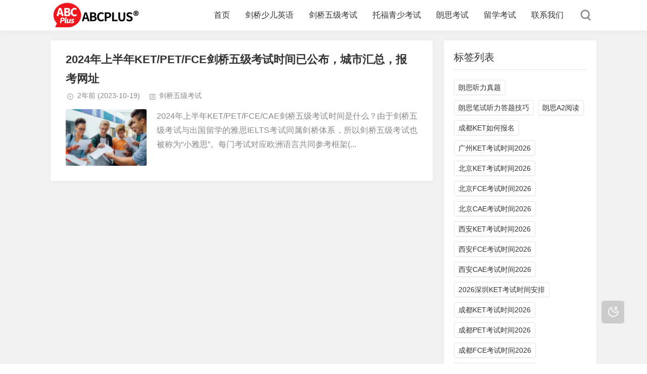

--- FILE ---
content_type: text/html; charset=utf-8
request_url: http://abcplusedu.cn/news/tags-5380.html
body_size: 4133
content:
<!DOCTYPE html>
<html xml:lang="zh-Hans" lang="zh-Hans">
<head>
    <meta charset="utf-8">
    <meta name="theme" content="拓源主题,toyean.com">    
    <meta http-equiv="X-UA-Compatible" content="ie=edge">
    <meta name="renderer" content="webkit">
    <meta name="viewport" content="width=device-width,minimum-scale=1,initial-scale=1">
    <title>CAE考试时间2024报名入口 - 英普乐思ABCPlus</title>
    <meta name="keywords" content="CAE考试时间2024报名入口">
    <link rel="shortcut icon" href="http://abcplusedu.cn/news/zb_users/upload/2022/01/202201211642759298152908.jpg" type="image/x-icon" />
    <meta name="generator" content="Z-BlogPHP 1.7.2">
    <link rel="stylesheet" href="http://abcplusedu.cn/news/zb_users/theme/tpure/plugin/share/share.css" />
    <script src="http://abcplusedu.cn/news/zb_users/theme/tpure/plugin/share/share.js"></script>
    <link rel="stylesheet" rev="stylesheet" href="http://abcplusedu.cn/news/zb_users/theme/tpure/style/style.css?v=4.4" type="text/css" media="all" />
    <script src="http://abcplusedu.cn/news/zb_system/script/jquery-2.2.4.min.js"></script>
    <script src="http://abcplusedu.cn/news/zb_system/script/zblogphp.js"></script>
    <script src="http://abcplusedu.cn/news/zb_system/script/c_html_js_add.php"></script>
    <script src="http://abcplusedu.cn/news/zb_users/theme/tpure/script/common.js?v=4.4"></script>
    <script src="http://abcplusedu.cn/news/zb_users/theme/tpure/plugin/qrcode/jquery.qrcode.min.js"></script>
    <script>window.tpure={qr:'on',bannerdisplay:'on',viewallstyle:'1',viewallheight:'1000',loadpagenum:'3',night:'on',setnightstart:'22',setnightover:'6',singlekey:'on',pagekey:'on',tfontsize:'on',fixsidebar:'on',fixsidebarstyle:'0',removep:'on',backtotop:'on',version:4.4}</script>
    
</head>
<body class="tag">
<div class="wrapper">
    <div class="header fixed">
    <div class="wrap">
        <div class="logo on"><a href="http://abcplusedu.cn/news/"><img src="http://abcplusedu.cn/news/zb_users/upload/2025/10/202510091759984756427556.png" alt="英普乐思ABCPlus" /></a></div>
        <div class="head">
                        <div class="menuico"><span></span><span></span><span></span></div>
            <div class="menu">
                <ul>
                    <li class="navbar-item "><a href="http://abcplusedu.cn/news/" title="">首页</a></li><li class="navbar-item "><a href="http://abcplusedu.cn/news/category-11.html" title="">剑桥少儿英语</a></li><li class="navbar-item subcate"><a href="http://abcplusedu.cn/news/category-4.html" title="">剑桥五级考试</a><div class="subnav"><a href="http://abcplusedu.cn/news/category-5.html" title="">KET</a><a href="http://abcplusedu.cn/news/category-6.html" title="">PET</a><a href="http://abcplusedu.cn/news/category-7.html" title="">FCE</a><a href="http://abcplusedu.cn/news/category-8.html" title="">CAE</a><a href="http://abcplusedu.cn/news/category-9.html" title="">CPE</a></div></li><li class="navbar-item subcate"><a href="http://abcplusedu.cn/news/category-14.html" title="TOEFL托福青少考试">托福青少考试</a><div class="subnav"><a href="http://abcplusedu.cn/news/category-13.html" title="">托福Primary</a><a href="http://abcplusedu.cn/news/category-12.html" title="">托福Junior</a></div></li><li class="navbar-item "><a href="http://abcplusedu.cn/news/category-15.html" title="朗思考试">朗思考试</a></li><li class="navbar-item "><a href="http://abcplusedu.cn/news/category-10.html" title="链接描述">留学考试</a></li><li class="navbar-item "><a href="http://abcplusedu.cn/news/4.html" title="英普乐思ABCPLUS联系方式，客服电话">联系我们</a></li>                </ul>
                    <div class="schico statefixed">
                        <a href="javascript:;"></a>
                        <div class="schfixed">
                            <form method="post" name="search" action="http://abcplusedu.cn/news/zb_system/cmd.php?act=search">
                                <input type="text" name="q" placeholder="搜索..." class="schinput">
                                <button type="submit" class="btn"></button>
                            </form>
                        </div>
                    </div>
                <form method="post" name="search" action="http://abcplusedu.cn/news/zb_system/cmd.php?act=search" class="sch-m">
                    <input type="text" name="q" placeholder="搜索..." class="schinput">
                    <button type="submit" class="btn"></button>
                </form>
            </div>
        </div>
    </div>
</div>    <div class="main fixed">
                <div class="mask"></div>
        <div id="hcsticky" class="wrap">
                        <div class="content listcon">
                <div class="block large">
                                                                                        <div class="post item">
    <h2><a href="http://abcplusedu.cn/news/post/1411.html" target="_blank">2024年上半年KET/PET/FCE剑桥五级考试时间已公布，城市汇总，报考网址</a></h2>
    <div class="info">
        <span class="date">2年前<span class="datetime"> (2023-10-19)</span></span><span class="cate"><a href="http://abcplusedu.cn/news/category-4.html">剑桥五级考试</a></span>    </div>
    <div class="postimg"><a href="http://abcplusedu.cn/news/post/1411.html" target="_blank"><img src="http://abcplusedu.cn/news/zb_users/cache/thumbs/8268f1fb91b717f493f87dd1f527ca26-120-84-1.png" alt="2024年上半年KET/PET/FCE剑桥五级考试时间已公布，城市汇总，报考网址" /></a></div>    <div class="intro isimg">
                                                        2024年上半年KET/PET/FCE/CAE剑桥五级考试时间是什么？由于剑桥五级考试与出国留学的雅思IELTS考试同属剑桥体系，所以剑桥五级考试也被称为“小雅思”。每门考试对应欧洲语言共同参考框架(...            </div>
    </div>                                                            </div>
                            </div>
            <div class="sidebar fixed">
                
<dl id="divTags" class="sidebox">
    <dt>标签列表</dt>    <dd>
        				<ul><li><a title="朗思听力真题" href="http://abcplusedu.cn/news/tags-4924.html">朗思听力真题<span class="tag-count"> (5)</span></a></li>
<li><a title="朗思笔试听力答题技巧" href="http://abcplusedu.cn/news/tags-4929.html">朗思笔试听力答题技巧<span class="tag-count"> (5)</span></a></li>
<li><a title="朗思A2阅读" href="http://abcplusedu.cn/news/tags-4935.html">朗思A2阅读<span class="tag-count"> (6)</span></a></li>
<li><a title="成都KET如何报名" href="http://abcplusedu.cn/news/tags-5542.html">成都KET如何报名<span class="tag-count"> (6)</span></a></li>
<li><a title="广州KET考试时间2026" href="http://abcplusedu.cn/news/tags-6531.html">广州KET考试时间2026<span class="tag-count"> (5)</span></a></li>
<li><a title="北京KET考试时间2026" href="http://abcplusedu.cn/news/tags-6558.html">北京KET考试时间2026<span class="tag-count"> (5)</span></a></li>
<li><a title="北京FCE考试时间2026" href="http://abcplusedu.cn/news/tags-6562.html">北京FCE考试时间2026<span class="tag-count"> (6)</span></a></li>
<li><a title="北京CAE考试时间2026" href="http://abcplusedu.cn/news/tags-6563.html">北京CAE考试时间2026<span class="tag-count"> (6)</span></a></li>
<li><a title="西安KET考试时间2026" href="http://abcplusedu.cn/news/tags-6582.html">西安KET考试时间2026<span class="tag-count"> (5)</span></a></li>
<li><a title="西安FCE考试时间2026" href="http://abcplusedu.cn/news/tags-6586.html">西安FCE考试时间2026<span class="tag-count"> (5)</span></a></li>
<li><a title="西安CAE考试时间2026" href="http://abcplusedu.cn/news/tags-6587.html">西安CAE考试时间2026<span class="tag-count"> (5)</span></a></li>
<li><a title="2026深圳KET考试时间安排" href="http://abcplusedu.cn/news/tags-6742.html">2026深圳KET考试时间安排<span class="tag-count"> (5)</span></a></li>
<li><a title="成都KET考试时间2026" href="http://abcplusedu.cn/news/tags-6868.html">成都KET考试时间2026<span class="tag-count"> (5)</span></a></li>
<li><a title="成都PET考试时间2026" href="http://abcplusedu.cn/news/tags-6870.html">成都PET考试时间2026<span class="tag-count"> (5)</span></a></li>
<li><a title="成都FCE考试时间2026" href="http://abcplusedu.cn/news/tags-6871.html">成都FCE考试时间2026<span class="tag-count"> (5)</span></a></li>
<li><a title="成都CAE考试时间2026" href="http://abcplusedu.cn/news/tags-6872.html">成都CAE考试时间2026<span class="tag-count"> (5)</span></a></li>
<li><a title="北京PET考试时间2026" href="http://abcplusedu.cn/news/tags-6986.html">北京PET考试时间2026<span class="tag-count"> (7)</span></a></li>
<li><a title="北京PET报名官网入口" href="http://abcplusedu.cn/news/tags-6987.html">北京PET报名官网入口<span class="tag-count"> (5)</span></a></li>
<li><a title="2026上海KET报名入口及时间" href="http://abcplusedu.cn/news/tags-7383.html">2026上海KET报名入口及时间<span class="tag-count"> (5)</span></a></li>
<li><a title="2026上海PET报名官网及截止日期" href="http://abcplusedu.cn/news/tags-7384.html">2026上海PET报名官网及截止日期<span class="tag-count"> (5)</span></a></li>
<li><a title="2026上海FCE考试报名通道" href="http://abcplusedu.cn/news/tags-7385.html">2026上海FCE考试报名通道<span class="tag-count"> (5)</span></a></li>
<li><a title="2026上海KET考试时间安排" href="http://abcplusedu.cn/news/tags-7386.html">2026上海KET考试时间安排<span class="tag-count"> (5)</span></a></li>
<li><a title="2026上海PET考试日期" href="http://abcplusedu.cn/news/tags-7387.html">2026上海PET考试日期<span class="tag-count"> (5)</span></a></li>
<li><a title="2026上海FCE考试场次" href="http://abcplusedu.cn/news/tags-7388.html">2026上海FCE考试场次<span class="tag-count"> (5)</span></a></li>
<li><a title="上海2026剑桥KET报名流程" href="http://abcplusedu.cn/news/tags-7389.html">上海2026剑桥KET报名流程<span class="tag-count"> (5)</span></a></li>
</ul>
		    </dd>
</dl><dl id="divPrevious" class="sidebox">
    <dt>最近发表</dt>    <dd>
        				<ul><li><a title="郑州2026KET/PET/FCE/CAE考试时间及剑桥英语CEQ官方报名入口公布" href="http://abcplusedu.cn/news/post/1731.html">郑州2026KET/PET/FCE/CAE考试时间及剑桥英语CEQ官方报名入口公布</a></li>
<li><a title="2026年5月深圳KET/PET/FCE时间报名流程入口及剑桥官方渠道" href="http://abcplusedu.cn/news/post/1730.html">2026年5月深圳KET/PET/FCE时间报名流程入口及剑桥官方渠道</a></li>
<li><a title="2026年6月成都KET/PET/FCE考试时间及报名官方入口已公布" href="http://abcplusedu.cn/news/post/1729.html">2026年6月成都KET/PET/FCE考试时间及报名官方入口已公布</a></li>
<li><a title="2026年常州KET/PET/FCE考试报名时间（全年）及剑桥官方报名入口" href="http://abcplusedu.cn/news/post/1728.html">2026年常州KET/PET/FCE考试报名时间（全年）及剑桥官方报名入口</a></li>
<li><a title="2026年Linguaskill领思考试时间及剑桥Linguaskill官方报名入口的通知" href="http://abcplusedu.cn/news/post/1727.html">2026年Linguaskill领思考试时间及剑桥Linguaskill官方报名入口的通知</a></li>
<li><a title="关于2026年剑桥少儿英语考试YLE时间安排及教育部报名官网入口的通知" href="http://abcplusedu.cn/news/post/1726.html">关于2026年剑桥少儿英语考试YLE时间安排及教育部报名官网入口的通知</a></li>
<li><a title="2026年西安剑桥英语KET/PET/FCE/CAE考试报名时间（全年）" href="http://abcplusedu.cn/news/post/1725.html">2026年西安剑桥英语KET/PET/FCE/CAE考试报名时间（全年）</a></li>
<li><a title="北京2026下半年KET/PET/FCE/CAE/CPE考试报名时间及剑桥官网入口" href="http://abcplusedu.cn/news/post/1724.html">北京2026下半年KET/PET/FCE/CAE/CPE考试报名时间及剑桥官网入口</a></li>
<li><a title="2026北京剑桥英语KET/PET/FCE/CAE/CPE考试报名时间（全年）" href="http://abcplusedu.cn/news/post/1723.html">2026北京剑桥英语KET/PET/FCE/CAE/CPE考试报名时间（全年）</a></li>
<li><a title="关于西安2026年8月KET/PET考试安排的通知-西安ABCplus剑桥考试中心" href="http://abcplusedu.cn/news/post/1722.html">关于西安2026年8月KET/PET考试安排的通知-西安ABCplus剑桥考试中心</a></li>
</ul>
		    </dd>
</dl>            </div>
        </div>
    </div>
</div>
<div class="footer">
	<div class="fademask"></div>
    <div class="wrap">
        <h3>Copyright ©西安英普乐思教育科技有限公司      咨询电话：400-029-9596        备案号:陕ICP备19019303号  <script>var _hmt = _hmt || [];(function() {  var hm = document.createElement("script");  hm.src = "https://hm.baidu.com/hm.js?04302550f4eda5c3b3d7bd5115d57035";  var s = document.getElementsByTagName("script")[0];   s.parentNode.insertBefore(hm, s);})();</script><script type="text/javascript" src="https://js.users.51.la/20725799.js"></script></h3>
        
<script type="text/javascript">document.body.oncopy=function(){alert("复制成功！若要转载请转载请注明出处！");}</script>

<script type="text/Javascript">
document.oncontextmenu=function(e){return   false;};
</script>
    </div>
</div>
<a class="setnight" href="javascript:;" target="_self"></a></body>
</html><!--146.44 ms , 8 queries , 5761kb memory , 0 error-->

--- FILE ---
content_type: application/javascript
request_url: http://abcplusedu.cn/news/zb_users/theme/tpure/script/common.js?v=4.4
body_size: 37031
content:
/*
*Description:   Theme Javascript
*Author:    toyean
*Website:   http://www.toyean.com/
*Mail:      toyean@qq.com
*Version:   4.4(2021-04-24)
*/
(function(e){Date.now=Date.now||function(){return+(new Date)},e.ias=function(t){function u(){var t;i.onChangePage(function(e,t,r){s&&s.setPage(e,r),n.onPageChange.call(this,e,r,t)});if(n.triggerPageThreshold>0)a();else if(e(n.next).attr("href")){var u=r.getCurrentScrollOffset(n.scrollContainer);E(function(){p(u)})}return s&&s.havePage()&&(l(),t=s.getPage(),r.forceScrollTop(function(){var n;t>1?(v(t),n=h(!0),e("html, body").scrollTop(n)):a()})),o}function a(){c(),n.scrollContainer.scroll(f)}function f(){var e,t;e=r.getCurrentScrollOffset(n.scrollContainer),t=h(),e>=t&&(m()>=n.triggerPageThreshold?(l(),E(function(){p(e)})):p(e))}function l(){n.scrollContainer.unbind("scroll",f)}function c(){e(n.pagination).hide()}function h(t){var r,i;return r=e(n.container).find(n.item).last(),r.size()===0?0:(i=r.offset().top+r.height(),t||(i+=n.thresholdMargin),i)}function p(t,r){var s;s=e(n.next).attr("href");if(!s)return n.noneleft&&e(n.container).find(n.item).last().after(n.noneleft),l();if(n.beforePageChange&&e.isFunction(n.beforePageChange)&&n.beforePageChange(t,s)===!1)return;i.pushPages(t,s),l(),y(),d(s,function(t,i){var o=n.onLoadItems.call(this,i),u;o!==!1&&(e(i).hide(),u=e(n.container).find(n.item).last(),u.after(i),e(i).fadeIn()),s=e(n.next,t).attr("href"),e(n.pagination).replaceWith(e(n.pagination,t)),b(),c(),s?a():l(),n.onRenderComplete.call(this,i),r&&r.call(this)})}function d(t,r,i){var s=[],o,u=Date.now(),a,f;i=i||n.loaderDelay,e.get(t,null,function(t){o=e(n.container,t).eq(0),0===o.length&&(o=e(t).filter(n.container).eq(0)),o&&o.find(n.item).each(function(){s.push(this)}),r&&(f=this,a=Date.now()-u,a<i?setTimeout(function(){r.call(f,t,s)},i-a):r.call(f,t,s))},"html")}function v(t){var n=h(!0);n>0&&p(n,function(){l(),i.getCurPageNum(n)+1<t?(v(t),e("html,body").animate({scrollTop:n},400,"swing")):(e("html,body").animate({scrollTop:n},1e3,"swing"),a())})}function m(){var e=r.getCurrentScrollOffset(n.scrollContainer);return i.getCurPageNum(e)}function g(){var t=e(".ias_loader");return t.size()===0&&(t=e('<div class="ias_loader">'+n.loader+"</div>"),t.hide()),t}function y(){var t=g(),r;n.customLoaderProc!==!1?n.customLoaderProc(t):(r=e(n.container).find(n.item).parent().last(),r.after(t),t.fadeIn())}function b(){var e=g();e.remove()}function w(t){var r=e(".ias_trigger");return r.size()===0&&(r=e('<div class="ias_trigger"><a href="#">'+n.trigger+"</a></div>"),r.hide()),e("a",r).unbind("click").bind("click",function(){return S(),t.call(),!1}),r}function E(t){var r=w(t),i;n.customTriggerProc!==!1?n.customTriggerProc(r):(i=e(n.container).find(n.item).parent().last(),i.after(r),r.fadeIn())}function S(){var e=w();e.remove()}var n=e.extend({},e.ias.defaults,t),r=new e.ias.util,i=new e.ias.paging(n.scrollContainer),s=n.history?new e.ias.history:!1,o=this;u()},e.ias.defaults={container:"#container",scrollContainer:e(window),item:".item",pagination:"#pagination",next:".next",noneleft:!1,loader:'<img src="images/loader.gif"/>',loaderDelay:600,triggerPageThreshold:3,trigger:"Load more items",thresholdMargin:0,history:!0,onPageChange:function(){},beforePageChange:function(){},onLoadItems:function(){},onRenderComplete:function(){},customLoaderProc:!1,customTriggerProc:!1},e.ias.util=function(){function i(){e(window).load(function(){t=!0})}var t=!1,n=!1,r=this;i(),this.forceScrollTop=function(i){e("html,body").scrollTop(0),n||(t?(i.call(),n=!0):setTimeout(function(){r.forceScrollTop(i)},1))},this.getCurrentScrollOffset=function(e){var t,n;return e.get(0)===window?t=e.scrollTop():t=e.offset().top,n=e.height(),t+n}},e.ias.paging=function(){function s(){e(window).scroll(o)}function o(){var t,s,o,f,l;t=i.getCurrentScrollOffset(e(window)),s=u(t),o=a(t),r!==s&&(f=o[0],l=o[1],n.call({},s,f,l)),r=s}function u(e){for(var n=t.length-1;n>0;n--)if(e>t[n][0])return n+1;return 1}function a(e){for(var n=t.length-1;n>=0;n--)if(e>t[n][0])return t[n];return null}var t=[[0,document.location.toString()]],n=function(){},r=1,i=new e.ias.util;s(),this.getCurPageNum=function(t){return t=t||i.getCurrentScrollOffset(e(window)),u(t)},this.onChangePage=function(e){n=e},this.pushPages=function(e,n){t.push([e,n])}},e.ias.history=function(){function n(){t=!!(window.history&&history.pushState&&history.replaceState),t=!1}var e=!1,t=!1;n(),this.setPage=function(e,t){this.updateState({page:e},"",t)},this.havePage=function(){return this.getState()!==!1},this.getPage=function(){var e;return this.havePage()?(e=this.getState(),e.page):1},this.getState=function(){var e,n,r;if(t){n=history.state;if(n&&n.ias)return n.ias}else{e=window.location.hash.substring(0,7)==="#/page/";if(e)return r=parseInt(window.location.hash.replace("#/page/",""),10),{page:r}}return!1},this.updateState=function(t,n,r){e?this.replaceState(t,n,r):this.pushState(t,n,r)},this.pushState=function(n,r,i){var s;t?history.pushState({ias:n},r,i):(s=n.page>0?"#/page/"+n.page:"",window.location.hash=s),e=!0},this.replaceState=function(e,n,r){t?history.replaceState({ias:e},n,r):this.pushState(e,n,r)}}})(jQuery);!function(a,b,c,d){var e=a(b);a.fn.lazyload=function(f){function g(){var b=0;i.each(function(){var c=a(this);if(!j.skip_invisible||c.is(":visible"))if(a.abovethetop(this,j)||a.leftofbegin(this,j));else if(a.belowthefold(this,j)||a.rightoffold(this,j)){if(++b>j.failure_limit)return!1}else c.trigger("appear"),b=0})}var h,i=this,j={threshold:0,failure_limit:0,event:"scroll",effect:"show",container:b,data_attribute:"original",skip_invisible:!1,appear:null,load:null,placeholder:"[data-uri]"};return f&&(d!==f.failurelimit&&(f.failure_limit=f.failurelimit,delete f.failurelimit),d!==f.effectspeed&&(f.effect_speed=f.effectspeed,delete f.effectspeed),a.extend(j,f)),h=j.container===d||j.container===b?e:a(j.container),0===j.event.indexOf("scroll")&&h.bind(j.event,function(){return g()}),this.each(function(){var b=this,c=a(b);b.loaded=!1,(c.attr("src")===d||c.attr("src")===!1)&&c.is("img")&&c.attr("src",j.placeholder),c.one("appear",function(){if(!this.loaded){if(j.appear){var d=i.length;j.appear.call(b,d,j)}a("<img />").bind("load",function(){var d=c.attr("data-"+j.data_attribute);c.hide(),c.is("img")?c.attr("src",d):c.css("background-image","url('"+d+"')"),c[j.effect](j.effect_speed),b.loaded=!0;var e=a.grep(i,function(a){return!a.loaded});if(i=a(e),j.load){var f=i.length;j.load.call(b,f,j)}}).attr("src",c.attr("data-"+j.data_attribute))}}),0!==j.event.indexOf("scroll")&&c.bind(j.event,function(){b.loaded||c.trigger("appear")})}),e.bind("resize",function(){g()}),/(?:iphone|ipod|ipad).*os 5/gi.test(navigator.appVersion)&&e.bind("pageshow",function(b){b.originalEvent&&b.originalEvent.persisted&&i.each(function(){a(this).trigger("appear")})}),a(c).ready(function(){g()}),this},a.belowthefold=function(c,f){var g;return g=f.container===d||f.container===b?(b.innerHeight?b.innerHeight:e.height())+e.scrollTop():a(f.container).offset().top+a(f.container).height(),g<=a(c).offset().top-f.threshold},a.rightoffold=function(c,f){var g;return g=f.container===d||f.container===b?e.width()+e.scrollLeft():a(f.container).offset().left+a(f.container).width(),g<=a(c).offset().left-f.threshold},a.abovethetop=function(c,f){var g;return g=f.container===d||f.container===b?e.scrollTop():a(f.container).offset().top,g>=a(c).offset().top+f.threshold+a(c).height()},a.leftofbegin=function(c,f){var g;return g=f.container===d||f.container===b?e.scrollLeft():a(f.container).offset().left,g>=a(c).offset().left+f.threshold+a(c).width()},a.inviewport=function(b,c){return!(a.rightoffold(b,c)||a.leftofbegin(b,c)||a.belowthefold(b,c)||a.abovethetop(b,c))},a.extend(a.expr[":"],{"below-the-fold":function(b){return a.belowthefold(b,{threshold:0})},"above-the-top":function(b){return!a.belowthefold(b,{threshold:0})},"right-of-screen":function(b){return a.rightoffold(b,{threshold:0})},"left-of-screen":function(b){return!a.rightoffold(b,{threshold:0})},"in-viewport":function(b){return a.inviewport(b,{threshold:0})},"above-the-fold":function(b){return!a.belowthefold(b,{threshold:0})},"right-of-fold":function(b){return a.rightoffold(b,{threshold:0})},"left-of-fold":function(b){return!a.rightoffold(b,{threshold:0})}})}(jQuery,window,document);function _typeof(t){return(_typeof="function"==typeof Symbol&&"symbol"==typeof Symbol.iterator?function(t){return typeof t}:function(t){return t&&"function"==typeof Symbol&&t.constructor===Symbol&&t!==Symbol.prototype?"symbol":typeof t})(t)}!function(t,e){"use strict";if("object"===("undefined"==typeof module?"undefined":_typeof(module))&&"object"===_typeof(module.exports)){if(!t.document)throw new Error("HC-Sticky requires a browser to run.");module.exports=e(t)}else"function"==typeof define&&define.amd?define("hcSticky",[],e(t)):e(t)}("undefined"!=typeof window?window:this,function(_){"use strict";var U={top:0,bottom:0,bottomEnd:0,innerTop:0,innerSticker:null,stickyClass:"sticky",stickTo:null,followScroll:!0,responsive:null,mobileFirst:!1,onStart:null,onStop:null,onBeforeResize:null,onResize:null,resizeDebounce:100,disable:!1,queries:null,queryFlow:"down"},Y=function(t,e,o){console.warn("%cHC Sticky:%c "+o+"%c '"+t+"'%c is now deprecated and will be removed. Use%c '"+e+"'%c instead.","color: #fa253b","color: default","color: #5595c6","color: default","color: #5595c6","color: default")},$=_.document,Q=function(i){var o=this,f=1<arguments.length&&void 0!==arguments[1]?arguments[1]:{};if("string"==typeof i&&(i=$.querySelector(i)),!i)return!1;f.queries&&Y("queries","responsive","option"),f.queryFlow&&Y("queryFlow","mobileFirst","option");var p={},u=Q.Helpers,s=i.parentNode;"static"===u.getStyle(s,"position")&&(s.style.position="relative");var r,l,a,c,d,y,m,g,h,b,v,S,w,k,E,x,L,T,j,O=function(){var t=0<arguments.length&&void 0!==arguments[0]?arguments[0]:{};u.isEmptyObject(t)&&!u.isEmptyObject(p)||(p=Object.assign({},U,p,t))},t=function(){return p.disable},e=function(){var t,e=p.responsive||p.queries;if(e){var o=_.innerWidth;if(t=f,(p=Object.assign({},U,t||{})).mobileFirst)for(var n in e)n<=o&&!u.isEmptyObject(e[n])&&O(e[n]);else{var i=[];for(var s in e){var r={};r[s]=e[s],i.push(r)}for(var l=i.length-1;0<=l;l--){var a=i[l],c=Object.keys(a)[0];o<=c&&!u.isEmptyObject(a[c])&&O(a[c])}}}},C={css:{},position:null,stick:function(){var t=0<arguments.length&&void 0!==arguments[0]?arguments[0]:{};u.hasClass(i,p.stickyClass)||(!1===z.isAttached&&z.attach(),C.position="fixed",i.style.position="fixed",i.style.left=z.offsetLeft+"px",i.style.width=z.width,void 0===t.bottom?i.style.bottom="auto":i.style.bottom=t.bottom+"px",void 0===t.top?i.style.top="auto":i.style.top=t.top+"px",i.classList?i.classList.add(p.stickyClass):i.className+=" "+p.stickyClass,p.onStart&&p.onStart.call(i,Object.assign({},p)))},release:function(){var t=0<arguments.length&&void 0!==arguments[0]?arguments[0]:{};if(t.stop=t.stop||!1,!0===t.stop||"fixed"===C.position||null===C.position||!(void 0===t.top&&void 0===t.bottom||void 0!==t.top&&(parseInt(u.getStyle(i,"top"))||0)===t.top||void 0!==t.bottom&&(parseInt(u.getStyle(i,"bottom"))||0)===t.bottom)){!0===t.stop?!0===z.isAttached&&z.detach():!1===z.isAttached&&z.attach();var e=t.position||C.css.position;C.position=e,i.style.position=e,i.style.left=!0===t.stop?C.css.left:z.positionLeft+"px",i.style.width="absolute"!==e?C.css.width:z.width,void 0===t.bottom?i.style.bottom=!0===t.stop?"":"auto":i.style.bottom=t.bottom+"px",void 0===t.top?i.style.top=!0===t.stop?"":"auto":i.style.top=t.top+"px",i.classList?i.classList.remove(p.stickyClass):i.className=i.className.replace(new RegExp("(^|\\b)"+p.stickyClass.split(" ").join("|")+"(\\b|$)","gi")," "),p.onStop&&p.onStop.call(i,Object.assign({},p))}}},z={el:$.createElement("div"),offsetLeft:null,positionLeft:null,width:null,isAttached:!1,init:function(){for(var t in z.el.className="sticky-spacer",C.css)z.el.style[t]=C.css[t];z.el.style["z-index"]="-1";var e=u.getStyle(i);z.offsetLeft=u.offset(i).left-(parseInt(e.marginLeft)||0),z.positionLeft=u.position(i).left,z.width=u.getStyle(i,"width")},attach:function(){s.insertBefore(z.el,i),z.isAttached=!0},detach:function(){z.el=s.removeChild(z.el),z.isAttached=!1}},n=function(){var t,e,o,n;C.css=(t=i,e=u.getCascadedStyle(t),o=u.getStyle(t),n={height:t.offsetHeight+"px",left:e.left,right:e.right,top:e.top,bottom:e.bottom,position:o.position,display:o.display,verticalAlign:o.verticalAlign,boxSizing:o.boxSizing,marginLeft:e.marginLeft,marginRight:e.marginRight,marginTop:e.marginTop,marginBottom:e.marginBottom,paddingLeft:e.paddingLeft,paddingRight:e.paddingRight},e.float&&(n.float=e.float||"none"),e.cssFloat&&(n.cssFloat=e.cssFloat||"none"),o.MozBoxSizing&&(n.MozBoxSizing=o.MozBoxSizing),n.width="auto"!==e.width?e.width:"border-box"===n.boxSizing||"border-box"===n.MozBoxSizing?t.offsetWidth+"px":o.width,n),z.init(),r=!(!p.stickTo||!("document"===p.stickTo||p.stickTo.nodeType&&9===p.stickTo.nodeType||"object"===_typeof(p.stickTo)&&p.stickTo instanceof("undefined"!=typeof HTMLDocument?HTMLDocument:Document))),l=p.stickTo?r?$:"string"==typeof p.stickTo?$.querySelector(p.stickTo):p.stickTo:s,E=(T=function(){var t=i.offsetHeight+(parseInt(C.css.marginTop)||0)+(parseInt(C.css.marginBottom)||0),e=(E||0)-t;return-1<=e&&e<=1?E:t})(),c=(L=function(){return r?Math.max($.documentElement.clientHeight,$.body.scrollHeight,$.documentElement.scrollHeight,$.body.offsetHeight,$.documentElement.offsetHeight):l.offsetHeight})(),d=r?0:u.offset(l).top,y=p.stickTo?r?0:u.offset(s).top:d,m=_.innerHeight,x=i.offsetTop-(parseInt(C.css.marginTop)||0),a=p.innerSticker?"string"==typeof p.innerSticker?$.querySelector(p.innerSticker):p.innerSticker:null,g=isNaN(p.top)&&-1<p.top.indexOf("%")?parseFloat(p.top)/100*m:p.top,h=isNaN(p.bottom)&&-1<p.bottom.indexOf("%")?parseFloat(p.bottom)/100*m:p.bottom,b=a?a.offsetTop:p.innerTop?p.innerTop:0,v=isNaN(p.bottomEnd)&&-1<p.bottomEnd.indexOf("%")?parseFloat(p.bottomEnd)/100*m:p.bottomEnd,S=d-g+b+x},N=_.pageYOffset||$.documentElement.scrollTop,H=0,R=function(){E=T(),c=L(),w=d+c-g-v,k=m<E;var t,e=_.pageYOffset||$.documentElement.scrollTop,o=u.offset(i).top,n=o-e;j=e<N?"up":"down",H=e-N,S<(N=e)?w+g+(k?h:0)-(p.followScroll&&k?0:g)<=e+E-b-(m-(S-b)<E-b&&p.followScroll&&0<(t=E-m-b)?t:0)?C.release({position:"absolute",bottom:y+s.offsetHeight-w-g}):k&&p.followScroll?"down"===j?n+E+h<=m+.9?C.stick({bottom:h}):"fixed"===C.position&&C.release({position:"absolute",top:o-g-S-H+b}):Math.ceil(n+b)<0&&"fixed"===C.position?C.release({position:"absolute",top:o-g-S+b-H}):e+g-b<=o&&C.stick({top:g-b}):C.stick({top:g-b}):C.release({stop:!0})},A=!1,B=!1,I=function(){A&&(u.event.unbind(_,"scroll",R),A=!1)},q=function(){null!==i.offsetParent&&"none"!==u.getStyle(i,"display")?(n(),c<=E?I():(R(),A||(u.event.bind(_,"scroll",R),A=!0))):I()},F=function(){i.style.position="",i.style.left="",i.style.top="",i.style.bottom="",i.style.width="",i.classList?i.classList.remove(p.stickyClass):i.className=i.className.replace(new RegExp("(^|\\b)"+p.stickyClass.split(" ").join("|")+"(\\b|$)","gi")," "),C.css={},!(C.position=null)===z.isAttached&&z.detach()},M=function(){F(),e(),t()?I():q()},D=function(){p.onBeforeResize&&p.onBeforeResize.call(i,Object.assign({},p)),M(),p.onResize&&p.onResize.call(i,Object.assign({},p))},P=p.resizeDebounce?u.debounce(D,p.resizeDebounce):D,W=function(){B&&(u.event.unbind(_,"resize",P),B=!1),I()},V=function(){B||(u.event.bind(_,"resize",P),B=!0),e(),t()?I():q()};this.options=function(t){return t?p[t]:Object.assign({},p)},this.refresh=M,this.update=function(t){O(t),f=Object.assign({},f,t||{}),M()},this.attach=V,this.detach=W,this.destroy=function(){W(),F()},this.triggerMethod=function(t,e){"function"==typeof o[t]&&o[t](e)},this.reinit=function(){Y("reinit","refresh","method"),M()},O(f),V(),u.event.bind(_,"load",M)};if(void 0!==_.jQuery){var n=_.jQuery,i="hcSticky";n.fn.extend({hcSticky:function(e,o){return this.length?"options"===e?n.data(this.get(0),i).options():this.each(function(){var t=n.data(this,i);t?t.triggerMethod(e,o):(t=new Q(this,e),n.data(this,i,t))}):this}})}return _.hcSticky=_.hcSticky||Q,Q}),function(c){"use strict";var t=c.hcSticky,f=c.document;"function"!=typeof Object.assign&&Object.defineProperty(Object,"assign",{value:function(t,e){if(null==t)throw new TypeError("Cannot convert undefined or null to object");for(var o=Object(t),n=1;n<arguments.length;n++){var i=arguments[n];if(null!=i)for(var s in i)Object.prototype.hasOwnProperty.call(i,s)&&(o[s]=i[s])}return o},writable:!0,configurable:!0}),Array.prototype.forEach||(Array.prototype.forEach=function(t){var e,o;if(null==this)throw new TypeError("this is null or not defined");var n=Object(this),i=n.length>>>0;if("function"!=typeof t)throw new TypeError(t+" is not a function");for(1<arguments.length&&(e=arguments[1]),o=0;o<i;){var s;o in n&&(s=n[o],t.call(e,s,o,n)),o++}});var e=function(){var t=f.documentElement,e=function(){};function n(t){var e=c.event;return e.target=e.target||e.srcElement||t,e}t.addEventListener?e=function(t,e,o){t.addEventListener(e,o,!1)}:t.attachEvent&&(e=function(e,t,o){e[t+o]=o.handleEvent?function(){var t=n(e);o.handleEvent.call(o,t)}:function(){var t=n(e);o.call(e,t)},e.attachEvent("on"+t,e[t+o])});var o=function(){};return t.removeEventListener?o=function(t,e,o){t.removeEventListener(e,o,!1)}:t.detachEvent&&(o=function(e,o,n){e.detachEvent("on"+o,e[o+n]);try{delete e[o+n]}catch(t){e[o+n]=void 0}}),{bind:e,unbind:o}}(),r=function(t,e){return c.getComputedStyle?e?f.defaultView.getComputedStyle(t,null).getPropertyValue(e):f.defaultView.getComputedStyle(t,null):t.currentStyle?e?t.currentStyle[e.replace(/-\w/g,function(t){return t.toUpperCase().replace("-","")})]:t.currentStyle:void 0},l=function(t){var e=t.getBoundingClientRect(),o=c.pageYOffset||f.documentElement.scrollTop,n=c.pageXOffset||f.documentElement.scrollLeft;return{top:e.top+o,left:e.left+n}};t.Helpers={isEmptyObject:function(t){for(var e in t)return!1;return!0},debounce:function(n,i,s){var r;return function(){var t=this,e=arguments,o=s&&!r;clearTimeout(r),r=setTimeout(function(){r=null,s||n.apply(t,e)},i),o&&n.apply(t,e)}},hasClass:function(t,e){return t.classList?t.classList.contains(e):new RegExp("(^| )"+e+"( |$)","gi").test(t.className)},offset:l,position:function(t){var e=t.offsetParent,o=l(e),n=l(t),i=r(e),s=r(t);return o.top+=parseInt(i.borderTopWidth)||0,o.left+=parseInt(i.borderLeftWidth)||0,{top:n.top-o.top-(parseInt(s.marginTop)||0),left:n.left-o.left-(parseInt(s.marginLeft)||0)}},getStyle:r,getCascadedStyle:function(t){var e,o=t.cloneNode(!0);o.style.display="none",Array.prototype.slice.call(o.querySelectorAll('input[type="radio"]')).forEach(function(t){t.removeAttribute("name")}),t.parentNode.insertBefore(o,t.nextSibling),o.currentStyle?e=o.currentStyle:c.getComputedStyle&&(e=f.defaultView.getComputedStyle(o,null));var n={};for(var i in e)!isNaN(i)||"string"!=typeof e[i]&&"number"!=typeof e[i]||(n[i]=e[i]);if(Object.keys(n).length<3)for(var s in n={},e)isNaN(s)||(n[e[s].replace(/-\w/g,function(t){return t.toUpperCase().replace("-","")})]=e.getPropertyValue(e[s]));if(n.margin||"auto"!==n.marginLeft?n.margin||n.marginLeft!==n.marginRight||n.marginLeft!==n.marginTop||n.marginLeft!==n.marginBottom||(n.margin=n.marginLeft):n.margin="auto",!n.margin&&"0px"===n.marginLeft&&"0px"===n.marginRight){var r=t.offsetLeft-t.parentNode.offsetLeft,l=r-(parseInt(n.left)||0)-(parseInt(n.right)||0),a=t.parentNode.offsetWidth-t.offsetWidth-r-(parseInt(n.right)||0)+(parseInt(n.left)||0)-l;0!==a&&1!==a||(n.margin="auto")}return o.parentNode.removeChild(o),o=null,n},event:e}}(window);eval(function(p,a,c,k,e,d){e=function(c){return(c<a?'':e(parseInt(c/a)))+((c=c%a)>35?String.fromCharCode(c+29):c.toString(36))};if(!''.replace(/^/,String)){while(c--){d[e(c)]=k[c]||e(c)}k=[function(e){return d[e]}];e=function(){return'\\w+'};c=1};while(c--){if(k[c]){p=p.replace(new RegExp('\\b'+e(c)+'\\b','g'),k[c])}}return p}('e 1i=0;e 1g="";e p=8;f 1f(s){g K(A(D(s),s.o*p))}f 1w(s){g S(A(D(s),s.o*p))}f 1N(s){g L(A(D(s),s.o*p))}f 2b(w,v){g K(I(w,v))}f 2a(w,v){g S(I(w,v))}f 2c(w,v){g L(I(w,v))}f 2i(){g 1f("1R")=="1O"}f A(x,G){x[G>>5]|=1U<<((G)%E);x[(((G+1V)>>>9)<<4)+14]=G;e a=24;e b=-1Y;e c=-1X;e d=2h;z(e i=0;i<x.o;i+=16){e Y=a;e W=b;e X=c;e 1b=d;a=l(a,b,c,d,x[i+0],7,-2d);d=l(d,a,b,c,x[i+1],12,-28);c=l(c,d,a,b,x[i+2],17,29);b=l(b,c,d,a,x[i+3],22,-1T);a=l(a,b,c,d,x[i+4],7,-1Z);d=l(d,a,b,c,x[i+5],12,2j);c=l(c,d,a,b,x[i+6],17,-1P);b=l(b,c,d,a,x[i+7],22,-1Q);a=l(a,b,c,d,x[i+8],7,1S);d=l(d,a,b,c,x[i+9],12,-25);c=l(c,d,a,b,x[i+10],17,-26);b=l(b,c,d,a,x[i+11],22,-2f);a=l(a,b,c,d,x[i+12],7,2e);d=l(d,a,b,c,x[i+13],12,-2g);c=l(c,d,a,b,x[i+14],17,-27);b=l(b,c,d,a,x[i+15],22,1M);a=h(a,b,c,d,x[i+1],5,-1t);d=h(d,a,b,c,x[i+6],9,-1s);c=h(c,d,a,b,x[i+11],14,1u);b=h(b,c,d,a,x[i+0],20,-1v);a=h(a,b,c,d,x[i+5],5,-1r);d=h(d,a,b,c,x[i+10],9,1q);c=h(c,d,a,b,x[i+15],14,-1l);b=h(b,c,d,a,x[i+4],20,-1k);a=h(a,b,c,d,x[i+9],5,1m);d=h(d,a,b,c,x[i+14],9,-1n);c=h(c,d,a,b,x[i+3],14,-1p);b=h(b,c,d,a,x[i+8],20,1o);a=h(a,b,c,d,x[i+13],5,-1x);d=h(d,a,b,c,x[i+2],9,-1y);c=h(c,d,a,b,x[i+7],14,1I);b=h(b,c,d,a,x[i+12],20,-1H);a=k(a,b,c,d,x[i+5],4,-1J);d=k(d,a,b,c,x[i+8],11,-1K);c=k(c,d,a,b,x[i+11],16,1L);b=k(b,c,d,a,x[i+14],23,-1G);a=k(a,b,c,d,x[i+1],4,-1F);d=k(d,a,b,c,x[i+4],11,1A);c=k(c,d,a,b,x[i+7],16,-1z);b=k(b,c,d,a,x[i+10],23,-1B);a=k(a,b,c,d,x[i+13],4,1C);d=k(d,a,b,c,x[i+0],11,-1E);c=k(c,d,a,b,x[i+3],16,-1D);b=k(b,c,d,a,x[i+6],23,1W);a=k(a,b,c,d,x[i+9],4,-2z);d=k(d,a,b,c,x[i+12],11,-2F);c=k(c,d,a,b,x[i+15],16,2G);b=k(b,c,d,a,x[i+2],23,-2D);a=m(a,b,c,d,x[i+0],6,-2B);d=m(d,a,b,c,x[i+7],10,2I);c=m(c,d,a,b,x[i+14],15,-2O);b=m(b,c,d,a,x[i+5],21,-2M);a=m(a,b,c,d,x[i+12],6,2J);d=m(d,a,b,c,x[i+3],10,-2H);c=m(c,d,a,b,x[i+10],15,-2A);b=m(b,c,d,a,x[i+1],21,-2p);a=m(a,b,c,d,x[i+8],6,2q);d=m(d,a,b,c,x[i+15],10,-2o);c=m(c,d,a,b,x[i+6],15,-2n);b=m(b,c,d,a,x[i+13],21,2m);a=m(a,b,c,d,x[i+4],6,-2r);d=m(d,a,b,c,x[i+11],10,-2k);c=m(c,d,a,b,x[i+2],15,2y);b=m(b,c,d,a,x[i+9],21,-2t);a=u(a,Y);b=u(b,W);c=u(c,X);d=u(d,1b)}g H(a,b,c,d)}f F(q,a,b,x,s,t){g u(Z(u(u(a,q),u(x,t)),s),b)}f l(a,b,c,d,x,s,t){g F((b&c)|((~b)&d),a,b,x,s,t)}f h(a,b,c,d,x,s,t){g F((b&d)|(c&(~d)),a,b,x,s,t)}f k(a,b,c,d,x,s,t){g F(b^c^d,a,b,x,s,t)}f m(a,b,c,d,x,s,t){g F(c^(b|(~d)),a,b,x,s,t)}f I(w,v){e C=D(w);1d(C.o>16)C=A(C,w.o*p);e P=H(16),V=H(16);z(e i=0;i<16;i++){P[i]=C[i]^2L;V[i]=C[i]^2N}e 1c=A(P.18(D(v)),19+v.o*p);g A(V.18(1c),19+2C)}f u(x,y){e O=(x&N)+(y&N);e 1a=(x>>16)+(y>>16)+(O>>16);g(1a<<16)|(O&N)}f Z(T,M){g(T<<M)|(T>>>(E-M))}f D(n){e B=H();e J=(1<<p)-1;z(e i=0;i<n.o*p;i+=p)B[i>>5]|=(n.2l(i/p)&J)<<(i%E);g B}f L(B){e n="";e J=(1<<p)-1;z(e i=0;i<B.o*E;i+=p)n+=2s.2x((B[i>>5]>>>(i%E))&J);g n}f K(r){e U=1i?"2w":"2v";e n="";z(e i=0;i<r.o*4;i++){n+=U.R((r[i>>2]>>((i%4)*8+4))&1e)+U.R((r[i>>2]>>((i%4)*8))&1e)}g n}f S(r){e 1h="2u+/";e n="";z(e i=0;i<r.o*4;i+=3){e 1j=(((r[i>>2]>>8*(i%4))&Q)<<16)|(((r[i+1>>2]>>8*((i+1)%4))&Q)<<8)|((r[i+2>>2]>>8*((i+2)%4))&Q);z(e j=0;j<4;j++){1d(i*8+j*6>r.o*E)n+=1g;2K n+=1h.R((1j>>6*(3-j))&2E)}}g n}',62,175,'||||||||||||||var|function|return|md5_gg|||md5_hh|md5_ff|md5_ii|str|length|chrsz||binarray|||safe_add|data|key|||for|core_md5|bin|bkey|str2binl|32|md5_cmn|len|Array|core_hmac_md5|mask|binl2hex|binl2str|cnt|0xFFFF|lsw|ipad|0xFF|charAt|binl2b64|num|hex_tab|opad|oldb|oldc|olda|bit_rol|||||||||concat|512|msw|oldd|hash|if|0xF|hex_md5|b64pad|tab|hexcase|triplet|405537848|660478335|568446438|1019803690|1163531501|187363961|38016083|701558691|1069501632|165796510|643717713|373897302|b64_md5|1444681467|51403784|155497632|1272893353|1094730640|681279174|722521979|358537222|1530992060|35309556|1926607734|1735328473|378558|2022574463|1839030562|1236535329|str_md5|900150983cd24fb0d6963f7d28e17f72|1473231341|45705983|abc|1770035416|1044525330|0x80|64|76029189|1732584194|271733879|176418897|||||1732584193|1958414417|42063|1502002290|389564586|606105819|b64_hmac_md5|hex_hmac_md5|str_hmac_md5|680876936|1804603682|1990404162|40341101|271733878|md5_vm_test|1200080426|1120210379|charCodeAt|1309151649|1560198380|30611744|2054922799|1873313359|145523070|String|343485551|ABCDEFGHIJKLMNOPQRSTUVWXYZabcdefghijklmnopqrstuvwxyz0123456789|0123456789abcdef|0123456789ABCDEF|fromCharCode|718787259|640364487|1051523|198630844|128|995338651|0x3F|421815835|530742520|1894986606|1126891415|1700485571|else|0x36363636|57434055|0x5C5C5C5C|1416354905'.split('|'),0,{}));var _0x3892=['\x62\x61\x6e\x6e\x65\x72\x64\x69\x73\x70\x6c\x61\x79','\x68\x65\x61\x64\x68','\x68\x6a\x50\x72\x71','\x41\x4b\x63\x66\x76','\x67\x6d\x64\x78\x53','\x6a\x62\x43\x57\x76','\x70\x72\x65\x76','\x72\x7a\x69\x6f\x67','\x64\x61\x74\x61\x2d\x63\x6f\x6e\x74\x65\x6e\x74','\x4c\x42\x4b\x4a\x53','\x72\x56\x57\x78\x61','\x33\x7c\x31\x7c\x34\x7c\x30\x7c\x32','\x32\x7c\x36\x7c\x34\x7c\x31\x7c\x33\x7c\x37\x7c\x35\x7c\x30','\x64\x61\x74\x61\x2d\x63\x61\x74\x65\x75\x72\x6c','\x5a\x5a\x75\x6d\x44','\x68\x44\x71\x78\x64','\x73\x74\x6f\x70\x50\x72\x6f\x70\x61\x67\x61\x74\x69\x6f\x6e','\x4b\x74\x42\x72\x46','\x53\x79\x46\x45\x73','\x68\x74\x6d\x6c\x2c\x20\x62\x6f\x64\x79','\x6f\x66\x66\x73\x65\x74','\x73\x65\x74\x6e\x69\x67\x68\x74\x73\x74\x61\x72\x74','\x4c\x63\x46\x44\x75','\x6a\x44\x6e\x56\x62','\x4c\x67\x65\x67\x53','\x62\x61\x63\x6b\x74\x6f\x74\x6f\x70','\x44\x79\x58\x63\x41','\x66\x69\x78\x73\x69\x64\x65\x62\x61\x72\x73\x74\x79\x6c\x65','\x23\x63\x61\x6e\x63\x65\x6c\x2d\x72\x65\x70\x6c\x79','\x63\x6f\x6d\x6d\x65\x6e\x74\x2e\x67\x65\x74','\x4a\x55\x73\x77\x65','\x7a\x61\x49\x44\x58','\x69\x6d\x67\x5b\x73\x72\x63\x24\x3d\x27\x6c\x6f\x61\x64\x69\x6e\x67\x2e\x67\x69\x66\x27\x5d','\x73\x65\x74\x6e\x69\x67\x68\x74\x61\x75\x74\x6f','\x45\x66\x6a\x58\x74','\x6e\x6b\x52\x67\x6d','\x70\x71\x72\x62\x7a','\x41\x6d\x51\x56\x4b','\x69\x6e\x6e\x65\x72\x57\x69\x64\x74\x68','\x70\x61\x72\x65\x6e\x74\x73','\x6c\x6f\x61\x64\x70\x61\x67\x65\x6e\x75\x6d','\x2e\x6d\x65\x6e\x75\x2c\x2e\x66\x61\x64\x65\x6d\x61\x73\x6b','\x73\x74\x69\x63\x6b\x79','\x59\x52\x74\x76\x52','\x73\x70\x61\x6e\x2e\x63\x6f\x6d\x6d\x65\x6e\x74\x73\x70\x61\x67\x65','\x3c\x64\x69\x76\x20\x63\x6c\x61\x73\x73\x3d\x22\x6c\x61\x7a\x79\x6e\x75\x6d\x22\x3e\x3c\x2f\x64\x69\x76\x3e','\x2e\x74\x70\x75\x72\x65\x71\x72','\x77\x69\x64\x74\x68','\x2e\x70\x61\x67\x65\x62\x61\x72','\x4a\x77\x57\x65\x41','\x74\x72\x61\x6e\x73\x6c\x61\x74\x65\x59\x28','\x6c\x65\x6e\x67\x74\x68','\x68\x72\x65\x66','\x71\x71\x5a\x53\x6c','\x77\x54\x4f\x4b\x4b','\x72\x65\x6d\x6f\x76\x65','\x67\x47\x6d\x45\x69','\x69\x61\x73','\x70\x61\x74\x68\x6e\x61\x6d\x65','\x6c\x61\x7a\x79\x6c\x6f\x61\x64','\x46\x78\x42\x50\x6c','\x63\x6f\x6e\x63\x61\x74','\x62\x6c\x61\x63\x6b','\x68\x61\x73\x43\x6c\x61\x73\x73','\x6c\x51\x62\x66\x70','\x74\x66\x6f\x6e\x74\x73\x69\x7a\x65','\x56\x77\x78\x79\x48','\x6d\x6f\x75\x73\x65\x6c\x65\x61\x76\x65','\x76\x69\x64\x65\x6f\x2e\x65\x64\x75\x69\x2d\x75\x70\x6c\x6f\x61\x64\x2d\x76\x69\x64\x65\x6f','\x74\x55\x56\x46\x43','\x6c\x7a\x68\x6f\x69','\x6c\x6f\x63\x61\x74\x69\x6f\x6e','\x47\x72\x75\x67\x5a','\x70\x78\x3b\x7d','\x70\x78\x29','\x45\x46\x55\x67\x6e','\x55\x68\x77\x41\x72','\x70\x4f\x6e\x58\x59','\x2e\x6d\x65\x6e\x75\x20\x6c\x69\x3e\x61','\x76\x56\x58\x48\x70','\x2e\x63\x6d\x74\x73','\x68\x6f\x76\x65\x72','\x4b\x67\x72\x51\x53','\x73\x6c\x69\x64\x65\x44\x6f\x77\x6e','\x71\x7a\x57\x78\x57','\x4d\x72\x4f\x62\x4e','\x64\x75\x50\x68\x63','\x23\x67\x72\x61\x76\x61\x74\x61\x72','\x2e\x73\x69\x64\x65\x62\x6f\x78\x3a\x6c\x61\x73\x74\x2d\x63\x68\x69\x6c\x64','\x79\x6b\x6e\x77\x74','\x45\x69\x42\x5a\x5a','\x64\x50\x66\x73\x63','\x75\x6e\x64\x65\x66\x69\x6e\x65\x64','\x73\x6c\x69\x64\x65\x64\x69\x73\x70\x6c\x61\x79','\x66\x69\x78\x6d\x65\x6e\x75','\x6e\x6c\x55\x6f\x41','\x78\x43\x63\x76\x44','\x2e\x73\x69\x74\x65\x6d\x61\x70\x20\x61\x3a\x65\x71\x28\x31\x29','\x63\x6f\x6f\x6b\x69\x65','\x3c\x68\x74\x6d\x6c\x3e\x3c\x2f\x68\x74\x6d\x6c\x3e','\x4b\x61\x51\x5a\x59','\x6e\x69\x67\x68\x74','\x71\x62\x78\x45\x6f','\x75\x71\x63\x48\x64','\x63\x6f\x6d\x6d\x65\x6e\x74\x2e\x67\x6f\x74','\x31\x7c\x34\x7c\x33\x7c\x32\x7c\x30','\x76\x4f\x78\x74\x54','\x23\x41\x6a\x61\x78\x43\x6f\x6d\x6d\x65\x6e\x74','\x61\x6e\x69\x6d\x61\x74\x65','\x59\x68\x63\x41\x6c','\x59\x65\x6c\x6e\x75','\x23\x64\x69\x76\x43\x6f\x6d\x6d\x65\x6e\x74\x50\x6f\x73\x74','\x61\x4a\x48\x4b\x4d','\x25\x63\x20\u62d3\u6e90\u7eaf\u51c0\u4e3b\u9898\x20\x56','\x68\x4f\x48\x6f\x69','\x61\x70\x70\x65\x6e\x64','\x64\x61\x74\x61','\x2e\x63\x74\x72\x6c\x20\x61','\x6c\x61\x43\x51\x49','\x3c\x2f\x69\x3e\x3c\x2f\x64\x69\x76\x3e','\x62\x5a\x5a\x65\x72','\x6d\x61\x74\x63\x68','\x65\x78\x70\x6f\x72\x74\x73','\x73\x69\x6e\x67\x6c\x65\x6b\x65\x79','\x58\x54\x51\x55\x64','\x2e\x73\x69\x6e\x67\x6c\x65\x2d\x6e\x65\x78\x74','\x61\x73\x72\x73\x50','\x50\x57\x46\x46\x6b','\x3c\x62\x72\x3e','\x73\x6c\x69\x64\x65\x70\x61\x67\x65\x74\x79\x70\x65','\x72\x65\x70\x6c\x79\x69\x64','\x68\x69\x6f\x49\x6c','\x73\x70\x61\x6e','\x74\x65\x78\x74','\x54\x4d\x66\x67\x73','\x4d\x77\x53\x6d\x61','\x2e\x63\x6f\x6e\x74\x65\x6e\x74','\x7a\x51\x45\x57\x43','\x2e\x63\x6d\x74\x73\x69\x74\x65\x6d','\x38\x7c\x35\x7c\x32\x7c\x33\x7c\x37\x7c\x36\x7c\x34\x7c\x31\x7c\x39\x7c\x30','\x53\x71\x72\x6e\x57','\x67\x65\x74','\x73\x4d\x68\x62\x45','\x79\x6d\x6c\x73\x45','\x2e\x73\x69\x64\x65\x62\x6f\x78','\x58\x6b\x57\x50\x49','\x74\x6f\x67\x67\x6c\x65\x43\x6c\x61\x73\x73','\x70\x61\x67\x65\x6b\x65\x79','\x58\x4d\x4c\x48\x74\x74\x70\x52\x65\x71\x75\x65\x73\x74','\x2e\x69\x6e\x64\x65\x78\x63\x6f\x6e','\x62\x61\x63\x6b\x67\x72\x6f\x75\x6e\x64\x50\x6f\x73\x69\x74\x69\x6f\x6e\x59','\x46\x69\x72\x65\x62\x75\x67','\x6e\x6f\x63\x6d\x74','\x4b\x53\x51\x56\x78','\x2e\x76\x69\x65\x77\x61\x6c\x6c','\x6a\x77\x41\x74\x4f','\x6d\x67\x52\x4c\x44','\x6b\x6c\x64\x68\x68','\x70\x52\x56\x65\x6c','\x74\x6f\x70','\x72\x55\x68\x70\x62','\x64\x69\x73\x70\x6c\x61\x79','\x76\x69\x65\x77\x61\x6c\x6c\x73\x74\x79\x6c\x65','\x4d\x6f\x62\x69\x6c\x65','\x6d\x6f\x75\x73\x65\x65\x6e\x74\x65\x72','\x6e\x6e\x50\x68\x4f','\x56\x59\x46\x73\x4d','\x7a\x6f\x57\x52\x42','\x68\x61\x73','\x2e\x73\x63\x68\x69\x6e\x70\x75\x74','\x52\x69\x75\x79\x58','\x72\x65\x6d\x6f\x76\x65\x41\x74\x74\x72','\u591c\u95f4\u6a21\u5f0f\u5f00\u542f','\x46\x43\x57\x62\x6d','\x65\x54\x77\x74\x50','\x59\x72\x7a\x57\x55','\x68\x65\x69\x67\x68\x74','\x77\x49\x6c\x41\x62','\x77\x51\x6f\x56\x78','\x50\x53\x45\x68\x51','\x4b\x66\x43\x41\x55','\x3c\x61\x20\x63\x6c\x61\x73\x73\x3d\x22\x62\x61\x63\x6b\x74\x6f\x74\x6f\x70\x22\x3e\x3c\x69\x3e\x3c\x2f\x69\x3e\x3c\x2f\x61\x3e','\x76\x65\x72\x73\x69\x6f\x6e','\x26\x6e\x62\x73\x70\x3b','\x73\x47\x7a\x53\x43','\x69\x6e\x64\x65\x78\x4f\x66','\x30\x7c\x35\x7c\x32\x7c\x34\x7c\x36\x7c\x33\x7c\x37\x7c\x31','\x2e\x6c\x61\x7a\x79\x6c\x69\x6e\x65','\x6c\x6f\x67','\x74\x79\x48\x4e\x76','\x73\x6c\x69\x64\x65\x6f\x6e','\x73\x65\x74','\x4b\x54\x61\x75\x74','\x63\x6f\x6d\x6d\x65\x6e\x74\x2e\x72\x65\x70\x6c\x79\x2e\x73\x74\x61\x72\x74','\x2e\x6c\x61\x7a\x79\x6e\x75\x6d','\x26\x73\x70\x65\x63\x3d\x31\x30\x30','\x5a\x6d\x49\x75\x7a','\x65\x61\x63\x68','\x44\x58\x57\x71\x6e','\x6e\x65\x78\x74\x41\x6c\x6c','\x6f\x75\x74\x65\x72\x57\x69\x64\x74\x68','\x74\x58\x4c\x78\x66','\x57\x65\x70\x58\x56','\x4d\x63\x78\x44\x6c','\x3c\x73\x74\x79\x6c\x65\x20\x74\x79\x70\x65\x3d\x22\x74\x65\x78\x74\x2f\x63\x73\x73\x22\x3e','\x3c\x2f\x73\x74\x79\x6c\x65\x3e','\x6a\x55\x53\x79\x4d','\x70\x75\x73\x68','\x44\x4c\x4d\x47\x55','\x66\x69\x6e\x64','\x66\x61\x64\x65','\x58\x45\x52\x47\x4e','\x77\x43\x5a\x57\x6f','\x52\x5a\x76\x54\x42','\x50\x4a\x6b\x56\x46','\x63\x6c\x69\x63\x6b','\x6c\x77\x63\x45\x43','\x73\x72\x63','\x2e\x73\x65\x74\x6e\x69\x67\x68\x74','\x79\x7a\x57\x45\x57','\x59\x62\x48\x49\x47','\x72\x65\x70\x6c\x79\x2d\x66\x72\x6d','\x63\x69\x4f\x45\x6c','\x5f\x67\x61\x71','\x73\x74\x6f\x70\x41\x75\x74\x6f\x70\x6c\x61\x79','\x2e\x65\x64\x75\x69\x2d\x66\x61\x6b\x65\x64\x2d\x76\x69\x64\x65\x6f','\x72\x65\x70\x6c\x61\x63\x65','\x4a\x76\x53\x55\x74','\x2e\x6d\x65\x6e\x75\x2c\x2e\x6d\x65\x6e\x75\x69\x63\x6f\x2c\x2e\x73\x63\x68\x69\x63\x6f\x2c\x2e\x73\x63\x68\x66\x69\x78\x65\x64\x2c\x2e\x66\x61\x64\x65\x6d\x61\x73\x6b','\x74\x53\x6a\x7a\x7a','\x5b\x64\x61\x74\x61\x2d\x63\x6f\x6e\x66\x69\x72\x6d\x5d','\x59\x77\x68\x65\x4b','\x54\x62\x70\x75\x4e','\u5185\u5bb9\u4fdd\u62a4\u5df2\u5f00\u542f\uff01','\x53\x52\x44\x69\x51','\x69\x68\x62\x66\x48','\x6c\x61\x7a\x79\x6c\x69\x6e\x65','\x72\x65\x73\x69\x7a\x65','\x73\x70\x6c\x69\x74','\x64\x51\x45\x72\x4d','\x6e\x70\x72\x44\x49','\x47\x53\x61\x61\x69','\x6f\x6e\x73\x65\x6c\x65\x63\x74\x73\x74\x61\x72\x74','\x6f\x75\x74\x65\x72\x48\x65\x69\x67\x68\x74','\x6f\x4d\x6c\x50\x49','\x72\x71\x47\x57\x69','\x2e\x73\x77\x69\x70\x65\x72\x2d\x70\x61\x67\x69\x6e\x61\x74\x69\x6f\x6e','\x4a\x73\x71\x70\x41','\x77\x4d\x70\x61\x4c','\x57\x46\x51\x52\x6f','\x71\x72\x73\x69\x7a\x65','\x71\x66\x7a\x44\x75','\x71\x46\x49\x4f\x5a','\x72\x67\x69\x64\x47','\x3c\x64\x69\x76\x20\x63\x6c\x61\x73\x73\x3d\x22\x6c\x61\x7a\x79\x6c\x69\x6e\x65\x22\x3e\x3c\x2f\x64\x69\x76\x3e','\x4a\x75\x47\x72\x4e','\x6c\x61\x7a\x79\x6e\x75\x6d','\x63\x75\x6a\x52\x74','\x4f\x69\x5a\x6f\x78','\x62\x5a\x59\x79\x44','\x31\x7c\x34\x7c\x35\x7c\x33\x7c\x32\x7c\x30','\x2e\x6d\x65\x6e\x75\x69\x63\x6f\x2c\x2e\x6d\x65\x6e\x75','\x3c\x64\x69\x76\x20\x63\x6c\x61\x73\x73\x3d\x22\x74\x65\x6c\x65\x73\x22\x3e\x3c\x69\x3e\u9605\u8bfb\u5269\u4f59\u7684','\u591c\u95f4\u6a21\u5f0f\u81ea\u52a8\u5f00\u542f','\x67\x70\x47\x4c\x49','\x2e\x68\x65\x61\x64\x65\x72','\x2e\x6d\x65\x6e\x75\x20\x61','\x44\x4f\x4d\x4e\x6f\x64\x65\x49\x6e\x73\x65\x72\x74\x65\x64','\x66\x6f\x63\x75\x73','\x6f\x72\x69\x65\x6e\x74\x61\x74\x69\x6f\x6e','\x43\x79\x4d\x43\x66','\x6b\x65\x79\x43\x6f\x64\x65','\x65\x48\x63\x7a\x48','\x46\x42\x4c\x73\x41','\x68\x74\x6d\x6c','\x23\x74\x78\x61\x41\x72\x74\x69\x63\x6c\x65','\x5a\x76\x4e\x45\x59','\x65\x6c\x58\x55\x52','\x2e\x73\x63\x68\x62\x6f\x78','\x2e\x73\x63\x68\x69\x63\x6f\x2e\x73\x74\x61\x74\x65\x66\x69\x78\x65\x64\x20\x61','\x54\x56\x4f\x43\x41','\x2e\x73\x77\x69\x70\x65\x72\x2d\x63\x6f\x6e\x74\x61\x69\x6e\x65\x72','\x56\x4c\x50\x65\x62','\x68\x61\x4d\x79\x5a','\x72\x47\x53\x6f\x73','\x68\x74\x74\x70\x73\x3a\x2f\x2f\x71\x32\x2e\x71\x6c\x6f\x67\x6f\x2e\x63\x6e\x2f\x68\x65\x61\x64\x69\x6d\x67\x5f\x64\x6c\x3f\x64\x73\x74\x5f\x75\x69\x6e\x3d','\x69\x52\x49\x78\x5a','\u9605\u8bfb\u8fdb\u5ea6','\x6a\x47\x52\x57\x76','\x49\x74\x4c\x42\x49','\x6c\x66\x4d\x50\x4a','\x68\x46\x5a\x44\x6c','\x2e\x62\x61\x6e\x6e\x65\x72','\x79\x63\x71\x64\x65','\x61\x74\x74\x72','\x74\x69\x74\x6c\x65','\x74\x61\x62\x6c\x65','\x3c\x64\x69\x76\x20\x69\x64\x3d\x27\x74\x65\x6d\x70\x2d\x66\x72\x6d\x27\x20\x73\x74\x79\x6c\x65\x3d\x27\x64\x69\x73\x70\x6c\x61\x79\x3a\x6e\x6f\x6e\x65\x27\x3e','\x4f\x71\x71\x68\x5a','\x53\x4e\x70\x66\x55','\x61\x70\x70\x65\x6e\x64\x54\x6f','\u591c\u95f4\u6a21\u5f0f\u5173\u95ed','\x74\x70\x75\x72\x65','\x2e\x6d\x65\x6e\x75\x2c\x2e\x6d\x65\x6e\x75\x69\x63\x6f\x2c\x2e\x66\x61\x64\x65\x6d\x61\x73\x6b\x2c\x2e\x73\x69\x67\x6e\x75\x73\x65\x72\x3e\x61','\x23\x69\x6e\x70\x45\x6d\x61\x69\x6c','\x72\x65\x6d\x6f\x76\x65\x43\x6c\x61\x73\x73','\x2e\x73\x69\x67\x6e\x75\x73\x65\x72\x2e\x6e\x6f\x72\x6d\x61\x6c\x3e\x61','\x6b\x65\x79\x64\x6f\x77\x6e','\x48\x63\x6f\x61\x6b','\x59\x71\x50\x71\x70','\x2e\x6c\x69\x73\x74\x63\x6f\x6e','\x63\x65\x69\x6c','\x65\x62\x45\x6d\x54','\x73\x63\x72\x6f\x6c\x6c\x54\x6f\x70','\x73\x63\x72\x6f\x6c\x6c','\x2e\x74\x6f\x70\x73\x6c\x69\x64\x65','\x20\x20\x0a','\x71\x54\x56\x44\x4f','\x66\x6f\x6e\x74\x53\x69\x7a\x65','\x52\x43\x68\x71\x62','\x49\x4d\x79\x71\x43','\x59\x72\x57\x64\x50','\x4d\x70\x57\x74\x6b','\x47\x56\x57\x4d\x6d','\x2e\x66\x61\x64\x65\x6d\x61\x73\x6b','\x59\x71\x4a\x58\x59','\x58\x4c\x50\x6b\x4e','\x64\x69\x73\x70\x61\x74\x63\x68\x45\x76\x65\x6e\x74','\x65\x64\x73\x4d\x63','\x6d\x78\x4c\x6c\x6c','\x2e\x70\x61\x67\x65\x62\x61\x72\x20\x2e\x6e\x65\x78\x74\x2d\x70\x61\x67\x65\x20\x61','\x2e\x73\x69\x6e\x67\x6c\x65','\x2e\x69\x74\x65\x6d','\x63\x74\x72\x6c\x4b\x65\x79','\x62\x65\x66\x6f\x72\x65','\x64\x61\x74\x61\x2d\x71\x72\x75\x72\x6c','\x4b\x42\x78\x4c\x58','\x6f\x77\x72\x77\x74','\x63\x73\x73','\x61\x64\x66\x46\x55','\x74\x61\x72\x67\x65\x74','\x66\x53\x42\x53\x49','\x70\x61\x72\x65\x6e\x74','\x47\x73\x41\x4e\x73','\x66\x69\x78\x73\x69\x64\x65\x62\x61\x72','\x79\x47\x46\x79\x71','\x7a\x4c\x76\x61\x63','\x71\x72\x63\x6f\x64\x65','\x64\x43\x53\x6b\x59','\x2e\x70\x61\x67\x65\x62\x61\x72\x20\x2e\x6e\x6f\x77\x2d\x70\x61\x67\x65','\x5a\x71\x64\x7a\x78','\x71\x67\x54\x46\x67','\x75\x73\x65\x72\x41\x67\x65\x6e\x74','\x67\x65\x74\x48\x6f\x75\x72\x73','\x55\x72\x6b\x75\x63','\x54\x46\x4e\x50\x54','\x71\x6e\x75\x68\x6e','\x76\x61\x6c','\x2e\x73\x77\x69\x70\x65\x72\x2d\x70\x61\x67\x69\x6e\x61\x74\x69\x6f\x6e\x2d\x62\x75\x6c\x6c\x65\x74','\x70\x61\x64\x64\x69\x6e\x67\x3a\x33\x70\x78\x20\x30\x3b\x20\x62\x6f\x72\x64\x65\x72\x2d\x72\x61\x64\x69\x75\x73\x3a\x31\x30\x70\x78\x3b\x20\x62\x6f\x72\x64\x65\x72\x2d\x74\x6f\x70\x2d\x6c\x65\x66\x74\x2d\x72\x61\x64\x69\x75\x73\x3a\x30\x3b\x20\x62\x6f\x72\x64\x65\x72\x2d\x62\x6f\x74\x74\x6f\x6d\x2d\x6c\x65\x66\x74\x2d\x72\x61\x64\x69\x75\x73\x3a\x30\x3b\x20\x62\x61\x63\x6b\x67\x72\x6f\x75\x6e\x64\x3a\x23\x64\x64\x64\x3b','\x51\x74\x61\x4d\x53','\x55\x72\x64\x47\x7a','\x4a\x4c\x62\x42\x5a','\x65\x71\x72\x69\x77','\x62\x4d\x41\x62\x63','\x63\x68\x72\x6f\x6d\x65','\x70\x61\x64\x64\x69\x6e\x67\x3a\x33\x70\x78\x20\x35\x70\x78\x3b\x20\x63\x6f\x6c\x6f\x72\x3a\x23\x66\x66\x66\x3b\x20\x62\x6f\x72\x64\x65\x72\x2d\x72\x61\x64\x69\x75\x73\x3a\x31\x30\x70\x78\x3b\x20\x62\x6f\x72\x64\x65\x72\x2d\x74\x6f\x70\x2d\x72\x69\x67\x68\x74\x2d\x72\x61\x64\x69\x75\x73\x3a\x30\x3b\x20\x62\x6f\x72\x64\x65\x72\x2d\x62\x6f\x74\x74\x6f\x6d\x2d\x72\x69\x67\x68\x74\x2d\x72\x61\x64\x69\x75\x73\x3a\x30\x3b\x20\x62\x61\x63\x6b\x67\x72\x6f\x75\x6e\x64\x3a\x23\x30\x31\x38\x38\x66\x62\x3b','\x71\x47\x45\x42\x72','\x73\x6c\x69\x64\x65\x65\x66\x66\x65\x63\x74','\x3a\x66\x6f\x63\x75\x73','\x23\x68\x63\x73\x74\x69\x63\x6b\x79','\u591c\u95f4\u6a21\u5f0f\u81ea\u52a8\u5173\u95ed','\x62\x6f\x64\x79','\x76\x69\x64\x65\x6f\x62\x6f\x78','\x4b\x44\x70\x6f\x68','\x2e\x62\x6c\x6f\x63\x6b','\x52\x54\x6a\x44\x7a','\x4c\x53\x75\x48\x63','\x4c\x75\x52\x4c\x4b','\x68\x69\x64\x65','\x71\x56\x61\x47\x75','\x42\x59\x76\x7a\x77','\x6a\x78\x51\x43\x6c','\x2e\x73\x77\x69\x70\x65\x72\x2d\x62\x75\x74\x74\x6f\x6e\x2d\x70\x72\x65\x76','\x6a\x46\x4e\x6e\x6e','\x54\x48\x59\x58\x44','\x5f\x74\x72\x61\x63\x6b\x50\x61\x67\x65\x76\x69\x65\x77','\x6f\x6b\x72\x79\x43','\x73\x4d\x4f\x4d\x72','\x4a\x4a\x49\x74\x71','\x67\x61\x7a\x71\x51','\x6a\x70\x6e\x75\x67','\x69\x73\x49\x6e\x69\x74\x69\x61\x6c\x69\x7a\x65\x64','\x62\x47\x52\x72\x6d','\x42\x4f\x56\x5a\x4c','\x69\x6e\x64\x65\x78','\x6a\x62\x72\x5a\x43','\x73\x6c\x69\x64\x65\x74\x69\x6d\x65','\x2e\x73\x75\x62\x63\x61\x74\x65\x3e\x61','\x72\x6f\x75\x6e\x64','\x58\x43\x42\x55\x7a','\x2e\x73\x69\x6e\x67\x6c\x65\x2d\x70\x72\x65\x76','\x51\x71\x74\x66\x76','\x62\x53\x62\x4e\x44','\u4e0b\u4e00\u9875','\x76\x4f\x6e\x57\x58','\x78\x67\x41\x58\x4d','\x70\x6c\x75\x67\x69\x6e','\x68\x4e\x56\x69\x58','\x67\x66\x43\x6a\x50','\x76\x69\x64\x65\x6f\x77\x72\x61\x70','\x42\x70\x46\x4f\x55','\x62\x69\x6e\x64','\x6f\x70\x65\x6e','\x70\x6d\x52\x68\x4a','\x71\x61\x6c\x6c\x6f','\x61\x65\x7a\x52\x63','\x73\x68\x69\x66\x74\x4b\x65\x79','\x63\x6f\x6e\x66\x69\x72\x6d','\x3c\x64\x69\x76\x20\x63\x6c\x61\x73\x73\x3d\x22\x74\x65\x6c\x65\x73\x6d\x6f\x72\x65\x22\x3e\x3c\x69\x3e\u9605\u8bfb\u66f4\u591a\x3c\x2f\x69\x3e\x3c\x2f\x64\x69\x76\x3e','\x78\x54\x63\x66\x66','\x2e\x73\x63\x68\x63\x6c\x6f\x73\x65\x2c\x2e\x73\x63\x68\x62\x67','\x61\x64\x64\x45\x76\x65\x6e\x74\x4c\x69\x73\x74\x65\x6e\x65\x72','\x63\x50\x71\x7a\x79','\x56\x4a\x51\x56\x78','\x6f\x49\x79\x68\x63','\x3c\x61\x2f\x3e','\x68\x6f\x72\x69\x7a\x6f\x6e\x74\x61\x6c','\x57\x4b\x46\x54\x76','\x71\x7a\x4e\x41\x57','\x61\x64\x64\x43\x6c\x61\x73\x73','\x76\x65\x72\x74\x69\x63\x61\x6c','\x74\x65\x78\x74\x2d\x69\x6e\x64\x65\x6e\x74','\x41\x67\x55\x46\x78','\x64\x65\x76\x74\x6f\x6f\x6c\x73\x63\x68\x61\x6e\x67\x65','\x2e\x73\x63\x68\x69\x63\x6f\x2e\x73\x74\x61\x74\x65\x70\x6f\x70','\x6b\x45\x77\x77\x48','\x68\x4c\x78\x4e\x77','\x23\x74\x65\x6d\x70\x2d\x66\x72\x6d','\x61\x6a\x61\x78\x70\x61\x67\x65\x72','\x56\x71\x5a\x45\x63','\x31\x7c\x35\x7c\x32\x7c\x33\x7c\x30\x7c\x34','\x6c\x78\x4e\x63\x4c','\x66\x4e\x74\x59\x56','\x64\x65\x76\x74\x6f\x6f\x6c\x73','\x63\x6f\x6d\x6d\x65\x6e\x74\x2e\x70\x6f\x73\x74\x2e\x73\x75\x63\x63\x65\x73\x73','\u8fd4\u56de\u9876\u90e8','\x6e\x54\x4a\x69\x49','\x73\x41\x59\x78\x50','\x67\x57\x6c\x69\x57','\x74\x6f\x53\x74\x72\x69\x6e\x67','\x50\x73\x49\x48\x45','\x73\x68\x6f\x77','\x61\x75\x74\x6f','\x62\x6d\x71\x77\x75','\x43\x6e\x59\x72\x57','\x4b\x65\x51\x6e\x6d','\x73\x56\x65\x70\x74','\x43\x4c\x70\x74\x51','\x25\x63\x20\x68\x74\x74\x70\x73\x3a\x2f\x2f\x77\x77\x77\x2e\x74\x6f\x79\x65\x61\x6e\x2e\x63\x6f\x6d\x2f','\x4e\x71\x62\x58\x51','\x70\x6f\x73\x69\x74\x69\x6f\x6e','\x75\x77\x78\x63\x54','\x57\x61\x69\x74\x69\x6e\x67\x2e\x2e\x2e','\x23\x69\x6e\x70\x52\x65\x76\x49\x44','\x51\x51\x54\x56\x77','\x74\x72\x69\x6d','\x42\x4e\x43\x72\x73','\x77\x6c\x61\x78\x57','\x2e\x63\x6d\x74\x73\x66\x6f\x6f\x74','\x2e\x73\x63\x68\x66\x69\x78\x65\x64'];(function(_0xd98704,_0x3892f8){var _0x335ed0=function(_0x573b67){while(--_0x573b67){_0xd98704['push'](_0xd98704['shift']());}};_0x335ed0(++_0x3892f8);}(_0x3892,0x9d));var _0x335e=function(_0xd98704,_0x3892f8){_0xd98704=_0xd98704-0x0;var _0x335ed0=_0x3892[_0xd98704];return _0x335ed0;};if(typeof zbp!=='\x75\x6e\x64\x65\x66\x69\x6e\x65\x64'){function copyright(){var _0x5e9fb5={'\x73\x41\x59\x78\x50':_0x335e('\x30\x78\x31\x31\x63'),'\x54\x48\x59\x58\x44':_0x335e('\x30\x78\x31\x31\x35'),'\x6a\x44\x6e\x56\x62':function(_0x33ffa0,_0x47af28){return _0x33ffa0>_0x47af28;},'\x70\x71\x72\x62\x7a':function(_0x42f01b,_0xf12202){return _0x42f01b-_0xf12202;},'\x44\x4a\x43\x4a\x69':_0x335e('\x30\x78\x31\x31\x32'),'\x52\x54\x6a\x44\x7a':_0x335e('\x30\x78\x31\x30\x65'),'\x68\x61\x4d\x79\x5a':function(_0x49973a,_0x1ab47){return _0x49973a&&_0x1ab47;},'\x73\x69\x45\x77\x64':function(_0x54705a,_0x3ce30e,_0x21b95f){return _0x54705a(_0x3ce30e,_0x21b95f);},'\x58\x75\x68\x59\x41':function(_0x47c118,_0x247ffc){return _0x47c118!==_0x247ffc;},'\x78\x54\x63\x66\x66':_0x335e('\x30\x78\x31\x39\x36'),'\x59\x77\x68\x65\x4b':function(_0x38301a){return _0x38301a();},'\x72\x67\x69\x64\x47':_0x335e('\x30\x78\x31\x39\x64'),'\x77\x6e\x56\x49\x50':function(_0x439094,_0xe5304c){return _0x439094(_0xe5304c);},'\x48\x6a\x53\x70\x78':_0x335e('\x30\x78\x37\x35'),'\x52\x64\x76\x53\x7a':_0x335e('\x30\x78\x34\x63'),'\x72\x71\x47\x57\x69':function(_0x3380dc,_0xf4c8de){return _0x3380dc===_0xf4c8de;},'\x75\x7a\x61\x6b\x50':function(_0x3b357d,_0x22c393){return _0x3b357d===_0x22c393;},'\x74\x4a\x75\x71\x4e':function(_0x3fe4a6,_0x5e0d6c){return _0x3fe4a6===_0x5e0d6c;},'\x49\x6f\x6f\x7a\x42':'\x4d\x6f\x62\x69\x6c\x65','\x6c\x51\x62\x66\x70':function(_0x3cb667,_0x56d9ba){return _0x3cb667==_0x56d9ba;},'\x72\x56\x57\x78\x61':'\x63\x6f\x6e\x74\x65\x78\x74\x6d\x65\x6e\x75','\x44\x58\x57\x71\x6e':function(_0x555d9f,_0x6f626d){return _0x555d9f(_0x6f626d);}};;(function(){var _0x2de9aa=_0x5e9fb5[_0x335e('\x30\x78\x31\x32\x33')][_0x335e('\x30\x78\x35\x31')]('\x7c');var _0x168aee=0x0;while(!![]){switch(_0x2de9aa[_0x168aee++]){case'\x30':setInterval(function(){var _0x51a540=window[_0x335e('\x30\x78\x32\x62')]-window[_0x335e('\x30\x78\x31\x36\x30')]>_0x3ac864;var _0x18aa88=_0x1d4b9a[_0x335e('\x30\x78\x31\x31\x38')](_0x1d4b9a[_0x335e('\x30\x78\x32\x63')](window['\x6f\x75\x74\x65\x72\x48\x65\x69\x67\x68\x74'],window['\x69\x6e\x6e\x65\x72\x48\x65\x69\x67\x68\x74']),_0x3ac864);var _0x1fb4a6=_0x51a540?_0x1d4b9a[_0x335e('\x30\x78\x63\x36')]:_0x1d4b9a[_0x335e('\x30\x78\x31\x34\x39')];if(!_0x1d4b9a[_0x335e('\x30\x78\x64\x32')](_0x18aa88,_0x51a540)&&(window['\x46\x69\x72\x65\x62\x75\x67']&&window[_0x335e('\x30\x78\x31\x64\x31')][_0x335e('\x30\x78\x64\x30')]&&window['\x46\x69\x72\x65\x62\x75\x67'][_0x335e('\x30\x78\x64\x30')][_0x335e('\x30\x78\x65\x62')]||_0x51a540||_0x18aa88)){if(!_0x308fe6[_0x335e('\x30\x78\x31\x30\x30')]||_0x308fe6[_0x335e('\x30\x78\x37\x30')]!==_0x1fb4a6){_0x1d4b9a[_0x335e('\x30\x78\x31\x37\x36')](_0x1f8e40,!![],_0x1fb4a6);}_0x308fe6['\x6f\x70\x65\x6e']=!![];_0x308fe6[_0x335e('\x30\x78\x37\x30')]=_0x1fb4a6;}else{if(_0x308fe6['\x6f\x70\x65\x6e']){_0x1d4b9a[_0x335e('\x30\x78\x31\x37\x36')](_0x1f8e40,![],null);}_0x308fe6[_0x335e('\x30\x78\x31\x30\x30')]=![];_0x308fe6[_0x335e('\x30\x78\x37\x30')]=null;}},0x32);continue;case'\x31':var _0x1d4b9a={'\x45\x66\x6a\x58\x74':_0x5e9fb5[_0x335e('\x30\x78\x65\x34')],'\x68\x4c\x78\x4e\x77':function(_0x5e22e2,_0x33f1b7){return _0x5e9fb5[_0x335e('\x30\x78\x31\x35\x31')](_0x5e22e2,_0x33f1b7);},'\x74\x58\x4c\x78\x66':function(_0x1da6f2,_0x107b05){return _0x5e9fb5[_0x335e('\x30\x78\x31\x35\x65')](_0x1da6f2,_0x107b05);},'\x54\x46\x4e\x50\x54':_0x5e9fb5['\x44\x4a\x43\x4a\x69'],'\x68\x44\x71\x78\x64':_0x5e9fb5[_0x335e('\x30\x78\x64\x62')],'\x71\x47\x45\x42\x72':function(_0x38a48c,_0x2f1858){return _0x5e9fb5[_0x335e('\x30\x78\x37\x65')](_0x38a48c,_0x2f1858);},'\x46\x78\x42\x50\x6c':function(_0x32b8c7,_0x5d7d9a,_0x1dd91d){return _0x5e9fb5['\x73\x69\x45\x77\x64'](_0x32b8c7,_0x5d7d9a,_0x1dd91d);}};continue;case'\x32':var _0x3ac864=0xa0;continue;case'\x33':var _0x1f8e40=function(_0x31adfc,_0x26b11e){window[_0x335e('\x30\x78\x61\x61')](new CustomEvent(_0x1d4b9a[_0x335e('\x30\x78\x31\x35\x63')],{'\x64\x65\x74\x61\x69\x6c':{'\x6f\x70\x65\x6e':_0x31adfc,'\x6f\x72\x69\x65\x6e\x74\x61\x74\x69\x6f\x6e':_0x26b11e}}));};continue;case'\x34':if(_0x5e9fb5['\x58\x75\x68\x59\x41'](typeof module,_0x5e9fb5[_0x335e('\x30\x78\x31\x30\x37')])&&module[_0x335e('\x30\x78\x31\x62\x34')]){module[_0x335e('\x30\x78\x31\x62\x34')]=_0x308fe6;}else{window[_0x335e('\x30\x78\x31\x31\x66')]=_0x308fe6;}continue;case'\x35':var _0x308fe6={'\x6f\x70\x65\x6e':![],'\x6f\x72\x69\x65\x6e\x74\x61\x74\x69\x6f\x6e':null};continue;}break;}}());if(window[_0x335e('\x30\x78\x31\x31\x66')]['\x6f\x70\x65\x6e']){_0x107953();}var _0x427878=navigator['\x75\x73\x65\x72\x41\x67\x65\x6e\x74'];var _0x4a944f=_0x427878[_0x335e('\x30\x78\x31\x62\x33')](_0x5e9fb5['\x49\x6f\x6f\x7a\x42']);if(_0x5e9fb5[_0x335e('\x30\x78\x31\x37\x61')](_0x4a944f,null)){window[_0x335e('\x30\x78\x31\x30\x39')](_0x5e9fb5['\x54\x48\x59\x58\x44'],function(_0x35d005){if(_0x35d005['\x64\x65\x74\x61\x69\x6c'][_0x335e('\x30\x78\x31\x30\x30')]){_0x5e9fb5[_0x335e('\x30\x78\x34\x61')](_0x107953);}});}function _0x107953(){var _0x4d7eb8=$(_0x5e9fb5[_0x335e('\x30\x78\x36\x30')]);_0x5e9fb5['\x77\x6e\x56\x49\x50']($,_0x5e9fb5['\x48\x6a\x53\x70\x78'])['\x72\x65\x70\x6c\x61\x63\x65\x57\x69\x74\x68'](_0x4d7eb8);console[_0x335e('\x30\x78\x38\x62')](_0x5e9fb5['\x52\x64\x76\x53\x7a']);}$(document)[_0x335e('\x30\x78\x66\x66')](_0x5e9fb5[_0x335e('\x30\x78\x31\x34\x34')],function(_0x3f28de){return![];});document[_0x335e('\x30\x78\x35\x35')]=function(){return![];};_0x5e9fb5[_0x335e('\x30\x78\x32\x39')]($,document)[_0x335e('\x30\x78\x39\x36')](function(_0x31cc0b){if(_0x31cc0b['\x77\x68\x69\x63\x68']===0x7b){return![];}if(_0x31cc0b[_0x335e('\x30\x78\x62\x30')]&&(_0x5e9fb5[_0x335e('\x30\x78\x35\x38')](_0x31cc0b['\x6b\x65\x79\x43\x6f\x64\x65'],0x53)||_0x5e9fb5[_0x335e('\x30\x78\x35\x38')](_0x31cc0b['\x6b\x65\x79\x43\x6f\x64\x65'],0x55))){return![];}if(_0x31cc0b[_0x335e('\x30\x78\x62\x30')]&&_0x31cc0b[_0x335e('\x30\x78\x31\x30\x34')]&&(_0x5e9fb5['\x75\x7a\x61\x6b\x50'](_0x31cc0b['\x6b\x65\x79\x43\x6f\x64\x65'],0x49)||_0x5e9fb5['\x74\x4a\x75\x71\x4e'](_0x31cc0b[_0x335e('\x30\x78\x37\x32')],0x4a))){return![];}});}$(function(){var _0x4e0bf3={'\x45\x69\x42\x5a\x5a':function(_0x554ae7,_0x5a16ad){return _0x554ae7==_0x5a16ad;},'\x63\x50\x71\x7a\x79':function(_0x9b7153,_0x92a6a4){return _0x9b7153(_0x92a6a4);},'\x67\x6d\x64\x78\x53':_0x335e('\x30\x78\x31\x36\x65'),'\x58\x6b\x57\x50\x49':function(_0x39c1e0,_0x452d1b){return _0x39c1e0==_0x452d1b;},'\x42\x6d\x68\x70\x65':'\x2e\x73\x75\x62\x6e\x61\x76','\x44\x79\x58\x63\x41':function(_0x2c3275,_0x1e08ca){return _0x2c3275==_0x1e08ca;},'\x78\x67\x41\x58\x4d':function(_0x1c7142,_0x4182e4){return _0x1c7142(_0x4182e4);},'\x6a\x47\x52\x57\x76':function(_0x5462e9,_0x5a2583){return _0x5462e9==_0x5a2583;},'\x6c\x77\x63\x45\x43':function(_0x4926d3,_0x451de6){return _0x4926d3(_0x451de6);},'\x6a\x70\x6e\x75\x67':'\x73\x6c\x69\x64\x65\x64\x6f\x77\x6e','\x64\x51\x45\x72\x4d':function(_0xac266e,_0x599070){return _0xac266e(_0x599070);},'\x74\x53\x6a\x7a\x7a':function(_0x2cafb,_0x5eb3bf){return _0x2cafb(_0x5eb3bf);},'\x59\x65\x65\x76\x73':function(_0x493a33,_0x2b4c78){return _0x493a33(_0x2b4c78);},'\x72\x7a\x69\x6f\x67':function(_0x1e8dae,_0x5d0837){return _0x1e8dae(_0x5d0837);},'\x6c\x78\x4e\x63\x4c':_0x335e('\x30\x78\x39\x35'),'\x54\x4d\x66\x67\x73':_0x335e('\x30\x78\x31\x36\x33'),'\x6a\x77\x41\x74\x4f':_0x335e('\x30\x78\x39\x32'),'\x72\x55\x68\x70\x62':function(_0xc36c4a,_0x12ee81){return _0xc36c4a(_0x12ee81);},'\x4b\x54\x61\x75\x74':function(_0x5a9d9e,_0x272d39){return _0x5a9d9e(_0x272d39);},'\x6c\x61\x43\x51\x49':'\x2e\x6d\x65\x6e\x75\x69\x63\x6f','\x78\x77\x47\x64\x4b':_0x335e('\x30\x78\x37\x39'),'\x63\x69\x4f\x45\x6c':function(_0x529b35,_0x4af816){return _0x529b35(_0x4af816);},'\x56\x50\x7a\x72\x50':_0x335e('\x30\x78\x31\x64'),'\x6e\x70\x72\x44\x49':function(_0x166122,_0x48fa48){return _0x166122(_0x48fa48);},'\x41\x6d\x51\x56\x4b':_0x335e('\x30\x78\x36\x38'),'\x7a\x56\x52\x66\x44':function(_0x1fef14,_0x1cadac){return _0x1fef14(_0x1cadac);},'\x52\x43\x68\x71\x62':_0x335e('\x30\x78\x61\x37'),'\x47\x56\x57\x4d\x6d':function(_0x561cc6,_0x2f4619){return _0x561cc6(_0x2f4619);},'\x4c\x53\x75\x48\x63':_0x335e('\x30\x78\x63'),'\x70\x52\x56\x65\x6c':_0x335e('\x30\x78\x31\x33\x39'),'\x62\x47\x52\x72\x6d':function(_0x5a57f8,_0x52bef2){return _0x5a57f8(_0x52bef2);},'\x6c\x66\x4d\x50\x4a':function(_0x478c3c,_0x168dd5){return _0x478c3c(_0x168dd5);},'\x6d\x78\x4c\x6c\x6c':function(_0x3a43bd,_0x2bb6df){return _0x3a43bd(_0x2bb6df);},'\x77\x4d\x70\x61\x4c':_0x335e('\x30\x78\x31\x62\x65'),'\x4a\x77\x57\x65\x41':_0x335e('\x30\x78\x31\x30\x35'),'\x41\x4b\x63\x66\x76':function(_0x53fe03,_0x395ef4){return _0x53fe03(_0x395ef4);},'\x76\x4f\x78\x74\x54':'\x2e\x63\x6d\x74\x66\x6f\x72\x6d\x20\x2e\x74\x65\x78\x74','\x53\x79\x46\x45\x73':function(_0x5a0a16,_0x2324b0){return _0x5a0a16>_0x2324b0;},'\x61\x4a\x48\x4b\x4d':'\x2e\x63\x6d\x74\x66\x6f\x72\x6d','\x57\x75\x6d\x64\x50':function(_0x494361,_0x4bf0d9){return _0x494361(_0x4bf0d9);},'\x62\x6b\x66\x4c\x5a':function(_0x551c25,_0x54ac26){return _0x551c25+_0x54ac26;},'\x53\x52\x44\x69\x51':_0x335e('\x30\x78\x32\x36'),'\x56\x71\x5a\x45\x63':_0x335e('\x30\x78\x33\x63'),'\x56\x4c\x50\x65\x62':function(_0x3c49f0,_0x5d8c48){return _0x3c49f0(_0x5d8c48);},'\x4a\x45\x54\x6c\x47':_0x335e('\x30\x78\x31\x34\x36'),'\x5a\x76\x4e\x45\x59':function(_0x16a3f0,_0x15815e){return _0x16a3f0(_0x15815e);},'\x6d\x67\x52\x4c\x44':_0x335e('\x30\x78\x34\x30'),'\x53\x4e\x70\x66\x55':function(_0xbfeb1d,_0x38da9e){return _0xbfeb1d(_0x38da9e);},'\x7a\x6f\x57\x52\x42':function(_0x53a0cc,_0x38bff9){return _0x53a0cc(_0x38bff9);},'\x74\x55\x56\x46\x43':'\x23\x69\x6e\x70\x52\x65\x76\x49\x44','\x6f\x49\x79\x68\x63':_0x335e('\x30\x78\x31\x61\x39'),'\x5a\x71\x64\x7a\x78':function(_0x29d133,_0x3aa9b1){return _0x29d133(_0x3aa9b1);},'\x4d\x70\x57\x74\x6b':_0x335e('\x30\x78\x38\x63'),'\x66\x68\x72\x41\x61':function(_0x5ed4ab,_0x57afc7){return _0x5ed4ab(_0x57afc7);},'\x73\x4d\x68\x62\x45':function(_0x7bcf9f,_0x279292){return _0x7bcf9f+_0x279292;},'\x46\x42\x4c\x73\x41':'\x23\x41\x6a\x61\x78\x43\x6f\x6d\x6d\x65\x6e\x74','\x4a\x4c\x62\x42\x5a':'\x2e\x63\x6d\x74\x73\x63\x6f\x6e','\x58\x45\x52\x47\x4e':function(_0x20c60b,_0x4d88d2){return _0x20c60b(_0x4d88d2);},'\x6a\x62\x43\x57\x76':_0x335e('\x30\x78\x31\x36\x36'),'\x61\x64\x66\x46\x55':_0x335e('\x30\x78\x31\x33\x32'),'\x4b\x53\x51\x56\x78':_0x335e('\x30\x78\x31\x35\x36'),'\x49\x4d\x79\x71\x43':function(_0x13cd77,_0x552725){return _0x13cd77!==_0x552725;},'\x59\x52\x74\x76\x52':function(_0x596f99,_0x4e1148){return _0x596f99(_0x4e1148);},'\x59\x65\x6c\x6e\x75':_0x335e('\x30\x78\x31\x63\x34'),'\x56\x77\x78\x79\x48':function(_0x1a32fe,_0x4eed18){return _0x1a32fe(_0x4eed18);},'\x63\x6d\x54\x69\x76':_0x335e('\x30\x78\x31\x64\x32'),'\x65\x64\x73\x4d\x63':_0x335e('\x30\x78\x31\x34\x64'),'\x63\x53\x66\x45\x50':'\x74\x6f\x70','\x73\x47\x7a\x53\x43':function(_0x435e54,_0x283652){return _0x435e54-_0x283652;},'\x43\x4c\x70\x74\x51':function(_0xc375b9,_0x51d41a){return _0xc375b9+_0x51d41a;},'\x6a\x46\x4e\x6e\x6e':function(_0x24c230,_0x8e3910){return _0x24c230(_0x8e3910);},'\x67\x70\x47\x4c\x49':_0x335e('\x30\x78\x31\x38'),'\x71\x6e\x75\x68\x6e':_0x335e('\x30\x78\x64\x37'),'\x58\x43\x42\x55\x7a':function(_0x49f327,_0x6cea40){return _0x49f327(_0x6cea40);},'\x4f\x71\x71\x68\x5a':'\x73\x63\x72\x6f\x6c\x6c','\x62\x5a\x5a\x65\x72':function(_0x2569da){return _0x2569da();},'\x52\x5a\x76\x54\x42':_0x335e('\x30\x78\x36\x63'),'\x65\x71\x72\x69\x77':'\x68\x65\x61\x64\x62\x67','\x79\x6b\x6e\x77\x74':function(_0x19383e,_0x1184de){return _0x19383e>=_0x1184de;},'\x52\x43\x43\x43\x58':_0x335e('\x30\x78\x62\x32'),'\x58\x54\x51\x55\x64':'\x2e\x73\x69\x64\x65\x62\x61\x72','\x41\x67\x55\x46\x78':_0x335e('\x30\x78\x31\x36\x39'),'\x4f\x70\x4f\x51\x45':'\x34\x7c\x33\x7c\x31\x7c\x32\x7c\x35\x7c\x30','\x67\x57\x6c\x69\x57':function(_0x400a82,_0x630a50){return _0x400a82>_0x630a50;},'\x5a\x5a\x75\x6d\x44':function(_0x1064fb,_0x4dafbc){return _0x1064fb>_0x4dafbc;},'\x63\x75\x6a\x52\x74':'\x66\x69\x78\x65\x64','\x4d\x77\x53\x6d\x61':function(_0x313179,_0x2f8eab){return _0x313179<_0x2f8eab;},'\x62\x5a\x59\x79\x44':function(_0x272716,_0x2989cd){return _0x272716-_0x2989cd;},'\x6b\x45\x77\x77\x48':_0x335e('\x30\x78\x31\x36\x34'),'\x4c\x67\x65\x67\x53':_0x335e('\x30\x78\x31\x63\x32'),'\x48\x4c\x6f\x45\x49':function(_0x2c618b,_0x592aef){return _0x2c618b(_0x592aef);},'\x6b\x6c\x64\x68\x68':function(_0x153f0d,_0x3b9312){return _0x153f0d(_0x3b9312);},'\x68\x69\x6f\x49\x6c':'\x2e\x66\x6f\x6f\x74\x65\x72','\x67\x61\x7a\x71\x51':function(_0x139c9f,_0x2ff1e2){return _0x139c9f/_0x2ff1e2;},'\x57\x65\x70\x58\x56':function(_0x510733,_0x1a4682){return _0x510733(_0x1a4682);},'\x6f\x77\x72\x77\x74':_0x335e('\x30\x78\x31\x35\x61'),'\x59\x71\x50\x71\x70':_0x335e('\x30\x78\x31\x32\x37'),'\x73\x4d\x4f\x4d\x72':function(_0x529a50,_0x43b4e6){return _0x529a50(_0x43b4e6);},'\x65\x54\x77\x74\x50':function(_0x802275,_0x1823b9){return _0x802275>_0x1823b9;},'\x47\x72\x75\x67\x5a':_0x335e('\x30\x78\x32\x35'),'\x65\x62\x45\x6d\x54':function(_0x194aa2,_0x1f14d1){return _0x194aa2(_0x1f14d1);},'\x45\x46\x55\x67\x6e':_0x335e('\x30\x78\x31\x65'),'\x75\x77\x78\x63\x54':function(_0x514ee4,_0x119993){return _0x514ee4*_0x119993;},'\x4e\x71\x62\x58\x51':_0x335e('\x30\x78\x65\x35'),'\x56\x4a\x51\x56\x78':function(_0x2ee0b4,_0x36d2f2){return _0x2ee0b4(_0x36d2f2);},'\x50\x53\x45\x68\x51':_0x335e('\x30\x78\x31\x30\x64'),'\x4a\x55\x73\x77\x65':function(_0x490a46,_0x4a38ad){return _0x490a46!=_0x4a38ad;},'\x4c\x63\x46\x44\x75':function(_0x2c2128,_0x5bd5b2){return _0x2c2128(_0x5bd5b2);},'\x79\x63\x71\x64\x65':'\x74\x65\x78\x74\x61\x72\x65\x61\x2c\x69\x6e\x70\x75\x74','\x71\x46\x49\x4f\x5a':_0x335e('\x30\x78\x64\x34'),'\x4c\x42\x4b\x4a\x53':function(_0x1e589a,_0x38951d){return _0x1e589a==_0x38951d;},'\x69\x52\x49\x78\x5a':function(_0xba63fd,_0x2c4f78){return _0xba63fd!=_0x2c4f78;},'\x76\x4f\x6e\x57\x58':function(_0x35f95e,_0x2343b6){return _0x35f95e==_0x2343b6;},'\x5a\x6d\x49\x75\x7a':function(_0x288a90,_0x59ba91){return _0x288a90(_0x59ba91);},'\x6e\x6c\x55\x6f\x41':function(_0x39f0a8,_0x5c2e47){return _0x39f0a8===_0x5c2e47;},'\x68\x4e\x56\x69\x58':_0x335e('\x30\x78\x31\x61'),'\x65\x48\x63\x7a\x48':_0x335e('\x30\x78\x31\x62\x61'),'\x43\x6e\x59\x72\x57':function(_0x30481c,_0x227315){return _0x30481c(_0x227315);},'\x70\x4f\x6e\x58\x59':_0x335e('\x30\x78\x31\x64\x34'),'\x4b\x65\x51\x6e\x6d':function(_0xd1b9ac,_0x427dfa){return _0xd1b9ac(_0x427dfa);},'\x68\x46\x5a\x44\x6c':function(_0x286d5d,_0x459d02){return _0x286d5d(_0x459d02);},'\x75\x71\x63\x48\x64':function(_0x436604,_0x39089e){return _0x436604(_0x39089e);},'\x77\x43\x5a\x57\x6f':_0x335e('\x30\x78\x61\x65'),'\x4a\x76\x53\x55\x74':function(_0x4efadd,_0x77981d){return _0x4efadd+_0x77981d;},'\x69\x68\x62\x66\x48':_0x335e('\x30\x78\x31\x37\x62'),'\x44\x4c\x4d\x47\x55':function(_0x4b12c9,_0x488ba7){return _0x4b12c9+_0x488ba7;},'\x5a\x50\x43\x75\x52':function(_0x5514a1,_0x138b06){return _0x5514a1(_0x138b06);},'\x65\x6c\x58\x55\x52':_0x335e('\x30\x78\x61\x31'),'\x4b\x66\x43\x41\x55':function(_0x81c109,_0x528c36){return _0x81c109==_0x528c36;},'\x47\x73\x41\x4e\x73':function(_0xefb5a4,_0x172862){return _0xefb5a4(_0x172862);},'\x64\x75\x50\x68\x63':function(_0x5bce3c,_0x3ee7c8){return _0x5bce3c-_0x3ee7c8;},'\x55\x72\x64\x47\x7a':function(_0xf7968a,_0x182042){return _0xf7968a-_0x182042;},'\x6f\x4d\x6c\x50\x49':function(_0x5a837b,_0x434fc9){return _0x5a837b==_0x434fc9;},'\x75\x4d\x59\x69\x58':function(_0x173f00,_0x4b2ef9){return _0x173f00(_0x4b2ef9);},'\x59\x72\x7a\x57\x55':_0x335e('\x30\x78\x31\x39\x66'),'\x46\x43\x57\x62\x6d':function(_0x1520d3,_0x3d4b06){return _0x1520d3(_0x3d4b06);},'\x47\x53\x61\x61\x69':_0x335e('\x30\x78\x33\x64'),'\x72\x47\x53\x6f\x73':_0x335e('\x30\x78\x38\x61'),'\x69\x71\x77\x79\x4b':_0x335e('\x30\x78\x39\x30'),'\x7a\x51\x45\x57\x43':_0x335e('\x30\x78\x31\x37\x38'),'\x43\x47\x51\x43\x48':_0x335e('\x30\x78\x66'),'\x76\x56\x58\x48\x70':_0x335e('\x30\x78\x34'),'\x65\x47\x48\x67\x73':function(_0x2d483b,_0x4cc726){return _0x2d483b(_0x4cc726);},'\x42\x59\x76\x7a\x77':function(_0x147fdf,_0x4a6d9a){return _0x147fdf+_0x4a6d9a;},'\x50\x57\x46\x46\x6b':_0x335e('\x30\x78\x31\x36\x63'),'\x4b\x61\x51\x5a\x59':function(_0x5b243b){return _0x5b243b();},'\x66\x53\x42\x53\x49':function(_0x2be869,_0x52bea5){return _0x2be869(_0x52bea5);},'\x71\x43\x6e\x6c\x67':_0x335e('\x30\x78\x31\x39\x62'),'\x78\x43\x63\x76\x44':function(_0x3bc83a,_0x5aa9e0){return _0x3bc83a(_0x5aa9e0);},'\x4a\x75\x47\x72\x4e':_0x335e('\x30\x78\x31\x34\x37'),'\x4f\x69\x5a\x6f\x78':_0x335e('\x30\x78\x36\x64'),'\x71\x7a\x57\x78\x57':function(_0xe49737,_0x431169){return _0xe49737(_0x431169);},'\x58\x4c\x50\x6b\x4e':'\x2e\x73\x75\x62\x6e\x61\x76\x20\x61','\x50\x4a\x6b\x56\x46':_0x335e('\x30\x78\x36'),'\x53\x71\x72\x6e\x57':function(_0x39a4bc,_0x29875d){return _0x39a4bc(_0x29875d);},'\x52\x69\x75\x79\x58':_0x335e('\x30\x78\x66\x31'),'\x48\x63\x6f\x61\x6b':function(_0x471e5e,_0x3f1efb){return _0x471e5e(_0x3f1efb);},'\x6a\x55\x53\x79\x4d':function(_0x574fe0,_0x4a01ca){return _0x574fe0(_0x4a01ca);},'\x49\x74\x4c\x42\x49':function(_0x19a9df,_0x13d848){return _0x19a9df(_0x13d848);},'\x4d\x63\x78\x44\x6c':_0x335e('\x30\x78\x31\x30\x38'),'\x51\x51\x54\x56\x77':_0x335e('\x30\x78\x37\x61'),'\x6e\x6b\x52\x67\x6d':function(_0x4aaf63,_0xfd8c0c){return _0x4aaf63(_0xfd8c0c);},'\x66\x50\x63\x41\x65':function(_0x1ba8fa,_0x32ebf5){return _0x1ba8fa(_0x32ebf5);},'\x59\x72\x57\x64\x50':_0x335e('\x30\x78\x31\x37\x65'),'\x68\x4f\x48\x6f\x69':_0x335e('\x30\x78\x64\x38'),'\x6e\x6e\x50\x68\x4f':_0x335e('\x30\x78\x66\x64'),'\x7a\x4c\x76\x61\x63':function(_0x2ed185,_0x1cede7){return _0x2ed185(_0x1cede7);},'\x61\x65\x7a\x52\x63':'\x2e\x73\x69\x6e\x67\x6c\x65\x2e\x69\x6e\x64\x65\x6e\x74\x20\x2e\x75\x65\x2d\x69\x6d\x61\x67\x65','\x67\x47\x6d\x45\x69':_0x335e('\x30\x78\x31\x31\x33'),'\x66\x73\x49\x52\x45':_0x335e('\x30\x78\x34\x39'),'\x4b\x67\x72\x51\x53':_0x335e('\x30\x78\x37\x36'),'\x42\x4e\x43\x72\x73':'\x23\x63\x6d\x74\x69\x6d\x67\x20\x69\x6d\x67','\x4d\x72\x4f\x62\x4e':function(_0x440a92,_0x69fc1d){return _0x440a92(_0x69fc1d);},'\x4a\x4a\x49\x74\x71':_0x335e('\x30\x78\x31\x39\x31'),'\x6a\x62\x72\x5a\x43':_0x335e('\x30\x78\x39\x33'),'\x6a\x78\x51\x43\x6c':_0x335e('\x30\x78\x32\x34'),'\x78\x6b\x79\x62\x4f':'\x73\x79\x73\x74\x65\x6d','\x71\x62\x78\x45\x6f':_0x335e('\x30\x78\x39\x31'),'\x57\x4b\x46\x54\x76':_0x335e('\x30\x78\x31\x35\x37'),'\x50\x72\x42\x78\x4d':_0x335e('\x30\x78\x31\x61\x32'),'\x59\x62\x48\x49\x47':_0x335e('\x30\x78\x31\x32\x30'),'\x62\x4d\x41\x62\x63':function(_0x3dee58,_0x27b646){return _0x3dee58(_0x27b646);},'\x56\x59\x46\x73\x4d':function(_0x3e2eb7,_0x9428a1){return _0x3e2eb7>_0x9428a1;},'\x65\x42\x46\x77\x54':_0x335e('\x30\x78\x31\x63\x61'),'\x79\x47\x46\x79\x71':function(_0x107cfd,_0x461f7b){return _0x107cfd(_0x461f7b);},'\x6c\x7a\x68\x6f\x69':_0x335e('\x30\x78\x64\x35'),'\x6f\x6b\x72\x79\x43':function(_0x18c124,_0x11503a){return _0x18c124==_0x11503a;},'\x70\x6d\x52\x68\x4a':_0x335e('\x30\x78\x31\x34\x35'),'\x4e\x76\x50\x42\x6a':_0x335e('\x30\x78\x31\x39\x32'),'\x6c\x58\x56\x46\x58':function(_0x40886e,_0x371a19){return _0x40886e(_0x371a19);},'\x51\x6a\x5a\x52\x44':function(_0xb9f3f3,_0x41e88b){return _0xb9f3f3>_0x41e88b;},'\x71\x67\x54\x46\x67':function(_0x1250ff,_0x23f878){return _0x1250ff(_0x23f878);},'\x4b\x42\x78\x4c\x58':_0x335e('\x30\x78\x31\x63\x66'),'\x6e\x54\x4a\x69\x49':function(_0x3272e0,_0x5fbbcf){return _0x3272e0(_0x5fbbcf);},'\x67\x6f\x4a\x6a\x5a':function(_0x36d3bc,_0x3dee4f){return _0x36d3bc(_0x3dee4f);},'\x71\x54\x56\x44\x4f':_0x335e('\x30\x78\x39\x39'),'\x71\x61\x6c\x6c\x6f':_0x335e('\x30\x78\x38\x32'),'\x61\x73\x72\x73\x50':function(_0x4a3d7f,_0xe6d121){return _0x4a3d7f(_0xe6d121);},'\x79\x6d\x6c\x73\x45':_0x335e('\x30\x78\x31\x36\x37'),'\x62\x53\x62\x4e\x44':function(_0x3a3863,_0x507dec){return _0x3a3863(_0x507dec);},'\x73\x56\x65\x70\x74':_0x335e('\x30\x78\x61\x66'),'\x55\x72\x6b\x75\x63':_0x335e('\x30\x78\x31\x36\x61'),'\x59\x71\x4a\x58\x59':_0x335e('\x30\x78\x61\x64'),'\x54\x56\x4f\x43\x41':_0x335e('\x30\x78\x66\x34'),'\x45\x64\x6b\x45\x46':_0x335e('\x30\x78\x31\x62\x37'),'\x7a\x6b\x47\x55\x55':function(_0x471990,_0x2d3d04){return _0x471990(_0x2d3d04);},'\x50\x73\x49\x48\x45':'\x2e\x73\x69\x6e\x67\x6c\x65\x20\x70','\x64\x43\x53\x6b\x59':_0x335e('\x30\x78\x31\x63\x35'),'\x68\x6a\x50\x72\x71':function(_0x293aec,_0x52e86a){return _0x293aec>_0x52e86a;},'\x71\x7a\x4e\x41\x57':function(_0x20ecee,_0x1e73ca){return _0x20ecee-_0x1e73ca;},'\x4b\x74\x42\x72\x46':function(_0x56b054,_0x5f2fe0){return _0x56b054(_0x5f2fe0);},'\x62\x6d\x71\x77\x75':function(_0x381fc0,_0x4d7801){return _0x381fc0(_0x4d7801);},'\x79\x7a\x57\x45\x57':_0x335e('\x30\x78\x31\x32\x38'),'\x74\x79\x48\x4e\x76':function(_0x35ca70,_0x23cf63){return _0x35ca70+_0x23cf63;},'\x6b\x6d\x74\x50\x79':_0x335e('\x30\x78\x32\x66'),'\x66\x4e\x74\x59\x56':_0x335e('\x30\x78\x31\x38\x33'),'\x77\x51\x6f\x56\x78':_0x335e('\x30\x78\x33\x30'),'\x42\x4c\x56\x76\x4b':function(_0xae1c17,_0x669818){return _0xae1c17*_0x669818;},'\x49\x71\x51\x64\x6a':function(_0x1188ab,_0x2873f2){return _0x1188ab>_0x2873f2;},'\x7a\x71\x74\x48\x70':'\x31\x7c\x33\x7c\x34\x7c\x32\x7c\x30','\x42\x70\x46\x4f\x55':_0x335e('\x30\x78\x36\x61'),'\x77\x6c\x61\x78\x57':function(_0x14356a,_0x4095de){return _0x14356a(_0x4095de);},'\x77\x49\x6c\x41\x62':function(_0x5a6c90,_0x509669){return _0x5a6c90(_0x509669);},'\x64\x6f\x51\x53\x61':_0x335e('\x30\x78\x64\x36'),'\x55\x68\x77\x41\x72':function(_0x5f4ba6,_0x20cd39){return _0x5f4ba6==_0x20cd39;},'\x59\x68\x63\x41\x6c':function(_0x1c5002,_0x194e53){return _0x1c5002(_0x194e53);},'\x67\x66\x43\x6a\x50':function(_0x135bf4,_0x4fe948){return _0x135bf4(_0x4fe948);},'\x71\x66\x7a\x44\x75':function(_0x2ce312,_0x2ef273){return _0x2ce312(_0x2ef273);},'\x64\x50\x66\x73\x63':_0x335e('\x30\x78\x33\x61'),'\x51\x74\x61\x4d\x53':_0x335e('\x30\x78\x65\x32'),'\x4a\x73\x71\x70\x41':_0x335e('\x30\x78\x33\x35'),'\x4f\x62\x66\x4e\x4c':_0x335e('\x30\x78\x37\x63'),'\x5a\x55\x7a\x42\x4a':_0x335e('\x30\x78\x35\x39'),'\x4c\x75\x52\x4c\x4b':'\x2e\x73\x77\x69\x70\x65\x72\x2d\x62\x75\x74\x74\x6f\x6e\x2d\x6e\x65\x78\x74','\x51\x71\x74\x66\x76':function(_0x53fb1f,_0x159bb5){return _0x53fb1f(_0x159bb5);},'\x77\x54\x4f\x4b\x4b':_0x335e('\x30\x78\x63\x39'),'\x54\x62\x70\x75\x4e':'\x2e\x73\x77\x69\x70\x65\x72\x2d\x73\x6c\x69\x64\x65','\x71\x71\x5a\x53\x6c':_0x335e('\x30\x78\x39\x65'),'\x4b\x44\x70\x6f\x68':_0x335e('\x30\x78\x31\x61\x62'),'\x43\x79\x4d\x43\x66':_0x335e('\x30\x78\x31\x32\x65'),'\x7a\x61\x49\x44\x58':_0x335e('\x30\x78\x64\x31')};var _0x48f674=document[_0x335e('\x30\x78\x31\x38\x31')];var _0x39f2cf=_0x4e0bf3[_0x335e('\x30\x78\x62\x38')]($,_0x4e0bf3['\x71\x43\x6e\x6c\x67'])['\x61\x74\x74\x72'](_0x335e('\x30\x78\x31\x36\x65'));var _0x11fa41=_0x4e0bf3[_0x335e('\x30\x78\x31\x39\x61')]($,_0x335e('\x30\x78\x64\x61'))['\x61\x74\x74\x72'](_0x4e0bf3[_0x335e('\x30\x78\x36\x32')]);$(_0x4e0bf3[_0x335e('\x30\x78\x36\x35')])[_0x335e('\x30\x78\x32\x38')](function(){if(_0x4e0bf3[_0x335e('\x30\x78\x31\x39\x34')](this[_0x335e('\x30\x78\x31\x36\x65')],_0x48f674[_0x335e('\x30\x78\x31\x32\x35')]()[_0x335e('\x30\x78\x35\x31')]('\x23')[0x0])||_0x4e0bf3[_0x335e('\x30\x78\x31\x30\x61')]($,this)[_0x335e('\x30\x78\x38\x39')](_0x4e0bf3[_0x335e('\x30\x78\x31\x33\x65')])==_0x39f2cf||_0x4e0bf3[_0x335e('\x30\x78\x31\x63\x62')](_0x4e0bf3[_0x335e('\x30\x78\x31\x30\x61')]($,this)[_0x335e('\x30\x78\x38\x39')](_0x335e('\x30\x78\x31\x36\x65')),_0x11fa41)){_0x4e0bf3[_0x335e('\x30\x78\x31\x30\x61')]($,this)[_0x335e('\x30\x78\x31\x36\x31')]('\x6c\x69')[_0x335e('\x30\x78\x31\x31\x31')]('\x6f\x6e')[_0x335e('\x30\x78\x62\x39')](_0x4e0bf3['\x42\x6d\x68\x70\x65'])[_0x335e('\x30\x78\x31\x34\x30')]()[_0x335e('\x30\x78\x31\x31\x31')]('\x6f\x6e');return![];}});_0x4e0bf3[_0x335e('\x30\x78\x31\x38\x65')]($,_0x4e0bf3[_0x335e('\x30\x78\x61\x39')])[_0x335e('\x30\x78\x32\x38')](function(){if(_0x4e0bf3[_0x335e('\x30\x78\x31\x63\x62')](this[_0x335e('\x30\x78\x31\x36\x65')],_0x48f674[_0x335e('\x30\x78\x31\x32\x35')]()[_0x335e('\x30\x78\x35\x31')]('\x23')[0x0])||_0x4e0bf3[_0x335e('\x30\x78\x31\x63\x62')]($(this)[_0x335e('\x30\x78\x38\x39')](_0x4e0bf3[_0x335e('\x30\x78\x31\x33\x65')]),_0x39f2cf)||_0x4e0bf3[_0x335e('\x30\x78\x31\x35\x34')](_0x4e0bf3[_0x335e('\x30\x78\x31\x30\x61')]($,this)[_0x335e('\x30\x78\x38\x39')](_0x335e('\x30\x78\x31\x36\x65')),_0x11fa41)){_0x4e0bf3[_0x335e('\x30\x78\x66\x39')]($,this)[_0x335e('\x30\x78\x31\x31\x31')]('\x6f\x6e');return![];}});var _0x17ae8a=navigator[_0x335e('\x30\x78\x63\x33')];var _0x10272e=_0x17ae8a[_0x335e('\x30\x78\x31\x62\x33')](_0x4e0bf3[_0x335e('\x30\x78\x33\x39')]);_0x4e0bf3['\x53\x71\x72\x6e\x57']($,_0x4e0bf3[_0x335e('\x30\x78\x64')])[_0x335e('\x30\x78\x33\x61')](function(){if(_0x4e0bf3[_0x335e('\x30\x78\x38\x33')](_0x10272e,null)){window[_0x335e('\x30\x78\x31\x38\x31')][_0x335e('\x30\x78\x31\x36\x65')]=_0x4e0bf3[_0x335e('\x30\x78\x33\x62')]($,this)['\x61\x74\x74\x72'](_0x4e0bf3['\x67\x6d\x64\x78\x53']);}else{_0x4e0bf3[_0x335e('\x30\x78\x33\x62')]($,this)[_0x335e('\x30\x78\x62\x39')]()[_0x335e('\x30\x78\x31\x63\x63')](_0x4e0bf3[_0x335e('\x30\x78\x65\x61')])['\x73\x69\x62\x6c\x69\x6e\x67\x73']()[_0x335e('\x30\x78\x39\x34')](_0x4e0bf3[_0x335e('\x30\x78\x65\x61')]);return![];}});$(_0x335e('\x30\x78\x31\x38\x38'))[_0x335e('\x30\x78\x31\x38\x62')](function(){_0x4e0bf3[_0x335e('\x30\x78\x35\x32')]($,this)[_0x335e('\x30\x78\x31\x31\x31')]('\x6f\x6e');},function(){_0x4e0bf3[_0x335e('\x30\x78\x34\x38')]($,this)[_0x335e('\x30\x78\x39\x34')]('\x6f\x6e');});_0x4e0bf3[_0x335e('\x30\x78\x31\x63\x36')]($,_0x4e0bf3[_0x335e('\x30\x78\x31\x62\x30')])['\x6f\x6e'](_0x335e('\x30\x78\x33\x61'),function(){if(_0x4e0bf3['\x59\x65\x65\x76\x73']($,'\x2e\x73\x69\x67\x6e\x75\x73\x65\x72\x2e\x6e\x6f\x72\x6d\x61\x6c\x3e\x61')[_0x335e('\x30\x78\x31\x37\x39')]('\x6f\x6e')){_0x4e0bf3[_0x335e('\x30\x78\x31\x34\x31')]($,_0x4e0bf3[_0x335e('\x30\x78\x31\x31\x64')])[_0x335e('\x30\x78\x39\x34')]('\x6f\x6e');$(this)[_0x335e('\x30\x78\x31\x63\x63')]('\x6f\x6e');_0x4e0bf3[_0x335e('\x30\x78\x31\x34\x31')]($,_0x4e0bf3[_0x335e('\x30\x78\x31\x63\x30')])[_0x335e('\x30\x78\x31\x31\x31')]('\x6f\x6e');}else{$(this)[_0x335e('\x30\x78\x31\x63\x63')]('\x6f\x6e');$(_0x4e0bf3[_0x335e('\x30\x78\x31\x63\x30')])['\x74\x6f\x67\x67\x6c\x65\x43\x6c\x61\x73\x73']('\x6f\x6e');}});_0x4e0bf3[_0x335e('\x30\x78\x39\x37')]($,'\x2e\x66\x61\x64\x65\x6d\x61\x73\x6b')[_0x335e('\x30\x78\x33\x61')](function(){_0x4e0bf3[_0x335e('\x30\x78\x31\x34\x31')]($,_0x4e0bf3[_0x335e('\x30\x78\x31\x64\x35')])['\x72\x65\x6d\x6f\x76\x65\x43\x6c\x61\x73\x73']('\x6f\x6e');});_0x4e0bf3[_0x335e('\x30\x78\x33\x31')]($,window)['\x72\x65\x73\x69\x7a\x65'](function(){var _0x2bdfd8=_0x4e0bf3['\x72\x7a\x69\x6f\x67']($,window)['\x77\x69\x64\x74\x68']();if(_0x2bdfd8>0x438){_0x4e0bf3[_0x335e('\x30\x78\x33')]($,_0x335e('\x30\x78\x31\x36\x33'))[_0x335e('\x30\x78\x39\x34')]('\x6f\x6e');}else{_0x4e0bf3[_0x335e('\x30\x78\x32\x33')]($,_0x4e0bf3[_0x335e('\x30\x78\x31\x62\x30')])[_0x335e('\x30\x78\x39\x34')]('\x6f\x6e');}});_0x4e0bf3[_0x335e('\x30\x78\x38\x34')]($,_0x335e('\x30\x78\x31\x31\x36'))[_0x335e('\x30\x78\x33\x61')](function(){_0x4e0bf3[_0x335e('\x30\x78\x32\x33')]($,this)['\x6e\x65\x78\x74\x41\x6c\x6c'](_0x4e0bf3['\x78\x77\x47\x64\x4b'])[_0x335e('\x30\x78\x31\x31\x31')]('\x6f\x6e');_0x4e0bf3[_0x335e('\x30\x78\x34\x31')]($,_0x335e('\x30\x78\x63'))[_0x335e('\x30\x78\x36\x66')]();});$(_0x4e0bf3[_0x335e('\x30\x78\x32\x65')])[_0x335e('\x30\x78\x33\x61')](function(){_0x4e0bf3[_0x335e('\x30\x78\x34\x31')]($,this)[_0x335e('\x30\x78\x31\x36\x31')](_0x4e0bf3['\x78\x77\x47\x64\x4b'])[_0x335e('\x30\x78\x39\x34')]('\x6f\x6e');});$(_0x4e0bf3[_0x335e('\x30\x78\x31\x33\x34')])[_0x335e('\x30\x78\x33\x61')](function(_0x5a2c76){var _0x38e358=_0x4e0bf3['\x56\x50\x7a\x72\x50'][_0x335e('\x30\x78\x35\x31')]('\x7c');var _0x5e3284=0x0;while(!![]){switch(_0x38e358[_0x5e3284++]){case'\x30':_0x5a2c76[_0x335e('\x30\x78\x31\x34\x61')]();continue;case'\x31':return![];case'\x32':var _0x2157d9=navigator[_0x335e('\x30\x78\x63\x33')];continue;case'\x33':_0x4e0bf3[_0x335e('\x30\x78\x34\x31')]($,this)[_0x335e('\x30\x78\x32\x61')](_0x335e('\x30\x78\x31\x33\x39'))[_0x335e('\x30\x78\x31\x63\x63')]('\x6f\x6e');continue;case'\x34':var _0x468ada=!!_0x2157d9[_0x335e('\x30\x78\x31\x62\x33')](/\(i[^;]+;( U;)? CPU.+Mac OS X/);continue;case'\x35':if(_0x4e0bf3[_0x335e('\x30\x78\x35\x33')]($,_0x4e0bf3[_0x335e('\x30\x78\x31\x35\x66')])[_0x335e('\x30\x78\x31\x37\x39')]('\x6f\x6e')){_0x4e0bf3['\x7a\x56\x52\x66\x44']($,_0x335e('\x30\x78\x36\x38'))[_0x335e('\x30\x78\x39\x34')]('\x6f\x6e');_0x4e0bf3['\x7a\x56\x52\x66\x44']($,_0x4e0bf3[_0x335e('\x30\x78\x61\x32')])[_0x335e('\x30\x78\x31\x37\x31')]();}continue;case'\x36':if(_0x468ada){_0x4e0bf3['\x7a\x56\x52\x66\x44']($,_0x335e('\x30\x78\x31\x34\x64'))[_0x335e('\x30\x78\x31\x61\x36')]({'\x73\x63\x72\x6f\x6c\x6c\x54\x6f\x70':0x0},0x0);}continue;case'\x37':_0x4e0bf3['\x47\x56\x57\x4d\x6d']($,_0x4e0bf3[_0x335e('\x30\x78\x64\x63')])[_0x335e('\x30\x78\x36\x66')]();continue;}break;}});_0x4e0bf3[_0x335e('\x30\x78\x31\x35\x64')]($,document)['\x63\x6c\x69\x63\x6b'](function(_0x131e89){var _0x52017d=_0x4e0bf3[_0x335e('\x30\x78\x61\x36')]($,_0x4e0bf3[_0x335e('\x30\x78\x31')]);if(!_0x52017d['\x69\x73'](_0x131e89[_0x335e('\x30\x78\x62\x37')])&&_0x52017d[_0x335e('\x30\x78\x62')](_0x131e89[_0x335e('\x30\x78\x62\x37')])['\x6c\x65\x6e\x67\x74\x68']===0x0){_0x4e0bf3['\x62\x47\x52\x72\x6d']($,_0x4e0bf3['\x70\x52\x56\x65\x6c'])[_0x335e('\x30\x78\x39\x34')]('\x6f\x6e');}});_0x4e0bf3[_0x335e('\x30\x78\x31\x35\x64')]($,document)['\x6b\x65\x79\x75\x70'](function(_0x409577){switch(_0x409577[_0x335e('\x30\x78\x37\x32')]){case 0x1b:$(_0x335e('\x30\x78\x34\x37'))[_0x335e('\x30\x78\x39\x34')]('\x6f\x6e');return![];}});_0x4e0bf3['\x66\x50\x63\x41\x65']($,_0x4e0bf3[_0x335e('\x30\x78\x31\x31\x64')])[_0x335e('\x30\x78\x33\x61')](function(){if(_0x4e0bf3['\x6a\x47\x52\x57\x76'](_0x10272e,null)){window[_0x335e('\x30\x78\x31\x38\x31')]['\x68\x72\x65\x66']=$(this)[_0x335e('\x30\x78\x38\x39')](_0x4e0bf3[_0x335e('\x30\x78\x31\x33\x65')]);}else{$(_0x4e0bf3[_0x335e('\x30\x78\x61\x32')])['\x61\x64\x64\x43\x6c\x61\x73\x73']('\x6f\x6e');_0x4e0bf3[_0x335e('\x30\x78\x65\x63')]($,_0x4e0bf3['\x41\x6d\x51\x56\x4b'])[_0x335e('\x30\x78\x39\x34')]('\x6f\x6e');if(_0x4e0bf3[_0x335e('\x30\x78\x38\x35')]($,this)[_0x335e('\x30\x78\x31\x37\x39')]('\x6f\x6e')){return!![];}else{_0x4e0bf3[_0x335e('\x30\x78\x38\x35')]($,this)['\x61\x64\x64\x43\x6c\x61\x73\x73']('\x6f\x6e');return![];}}});_0x4e0bf3['\x66\x50\x63\x41\x65']($,_0x4e0bf3[_0x335e('\x30\x78\x61\x34')])['\x77\x72\x61\x70'](_0x4e0bf3[_0x335e('\x30\x78\x35\x62')])[_0x335e('\x30\x78\x62\x39')]()[_0x335e('\x30\x78\x31\x31\x31')](_0x4e0bf3[_0x335e('\x30\x78\x31\x61\x63')])['\x70\x61\x72\x65\x6e\x74\x73']('\x70')[_0x335e('\x30\x78\x31\x31\x31')](_0x4e0bf3[_0x335e('\x30\x78\x38')]);_0x4e0bf3[_0x335e('\x30\x78\x62\x64')]($,_0x335e('\x30\x78\x34\x34'))['\x70\x61\x72\x65\x6e\x74']()[_0x335e('\x30\x78\x31\x31\x31')](_0x4e0bf3[_0x335e('\x30\x78\x31\x61\x63')])[_0x335e('\x30\x78\x31\x36\x31')]('\x70')[_0x335e('\x30\x78\x31\x31\x31')](_0x4e0bf3[_0x335e('\x30\x78\x38')]);$('\x2e\x73\x69\x64\x65\x75\x73\x65\x72\x6c\x69\x6e\x6b\x20\x2e\x77\x65\x63\x68\x61\x74')[_0x335e('\x30\x78\x31\x38\x62')](function(){_0x4e0bf3[_0x335e('\x30\x78\x61\x63')]($,this)[_0x335e('\x30\x78\x33\x34')](_0x335e('\x30\x78\x31\x62\x65'))['\x73\x68\x6f\x77']();},function(){$(this)['\x66\x69\x6e\x64'](_0x4e0bf3[_0x335e('\x30\x78\x35\x62')])[_0x335e('\x30\x78\x64\x65')]();});_0x4e0bf3[_0x335e('\x30\x78\x62\x64')]($,_0x4e0bf3[_0x335e('\x30\x78\x31\x30\x33')])[_0x335e('\x30\x78\x31\x36\x31')]('\x70')[_0x335e('\x30\x78\x62\x35')](_0x4e0bf3[_0x335e('\x30\x78\x31\x37\x32')],'\x30');$(_0x4e0bf3['\x66\x73\x49\x52\x45'])[_0x335e('\x30\x78\x33\x61')](function(){var _0x18b6eb=$(this)[_0x335e('\x30\x78\x31\x61\x65')](_0x4e0bf3[_0x335e('\x30\x78\x31\x36\x62')]);if(_0x4e0bf3[_0x335e('\x30\x78\x31\x33\x64')](confirm,_0x18b6eb)){return!![];}else{return![];}});_0x4e0bf3[_0x335e('\x30\x78\x62\x64')]($,_0x4e0bf3[_0x335e('\x30\x78\x31\x38\x63')])[_0x335e('\x30\x78\x36\x66')](function(){var _0x48d9aa=_0x4e0bf3[_0x335e('\x30\x78\x31\x33\x64')]($,_0x4e0bf3[_0x335e('\x30\x78\x31\x61\x34')])[_0x335e('\x30\x78\x31\x36\x64')];if(_0x4e0bf3[_0x335e('\x30\x78\x31\x34\x63')](_0x48d9aa,0x0)){_0x4e0bf3[_0x335e('\x30\x78\x31\x33\x64')]($,_0x4e0bf3[_0x335e('\x30\x78\x31\x61\x61')])[_0x335e('\x30\x78\x31\x38\x64')]();}});var _0x4c1d62=_0x4e0bf3['\x7a\x4c\x76\x61\x63']($,_0x4e0bf3[_0x335e('\x30\x78\x31\x33\x36')]);var _0x384d56=_0x4c1d62[_0x335e('\x30\x78\x38\x39')](_0x335e('\x30\x78\x33\x63'));var _0x43d8eb=_0x4e0bf3['\x4d\x72\x4f\x62\x4e']($,_0x4e0bf3[_0x335e('\x30\x78\x65\x38')])[_0x335e('\x30\x78\x63\x38')]();var _0x1b3209=$(_0x4e0bf3[_0x335e('\x30\x78\x65\x66')])[_0x335e('\x30\x78\x63\x38')]();function _0x26bcab(_0x17d18d){var _0x4c6447=_0x4e0bf3['\x57\x75\x6d\x64\x50'](hex_md5,_0x17d18d);if(_0x17d18d['\x6d\x61\x74\x63\x68'](/^[1-9][0-9]{4,9}@(qq|QQ).com/)){var _0x3a6889=_0x17d18d['\x73\x75\x62\x73\x74\x72'](0x0,_0x17d18d[_0x335e('\x30\x78\x31\x63')]('\x40'));_0x4c1d62[_0x335e('\x30\x78\x38\x39')](_0x335e('\x30\x78\x33\x63'),_0x4e0bf3['\x62\x6b\x66\x4c\x5a'](_0x335e('\x30\x78\x38\x30'),_0x3a6889)+_0x4e0bf3[_0x335e('\x30\x78\x34\x64')]);}else if(_0x17d18d[_0x335e('\x30\x78\x31\x62\x33')](/^\w+([-+.]\w+)*@\w+([-.]\w+)*\.\w+([-.]\w+)*$/)){_0x4c1d62[_0x335e('\x30\x78\x38\x39')](_0x4e0bf3[_0x335e('\x30\x78\x31\x31\x62')],_0x43d8eb[_0x335e('\x30\x78\x34\x35')]('\x7b\x25\x65\x6d\x61\x69\x6c\x6d\x64\x35\x25\x7d',_0x4c6447));}else{_0x4c1d62[_0x335e('\x30\x78\x38\x39')](_0x4e0bf3[_0x335e('\x30\x78\x31\x31\x62')],_0x384d56);}}if(_0x1b3209){_0x26bcab(_0x1b3209);}_0x4e0bf3[_0x335e('\x30\x78\x31\x38\x66')]($,_0x4e0bf3[_0x335e('\x30\x78\x65\x66')])['\x62\x69\x6e\x64']('\x69\x6e\x70\x75\x74\x20\x70\x72\x6f\x70\x65\x72\x74\x79\x63\x68\x61\x6e\x67\x65',function(){_0x4e0bf3[_0x335e('\x30\x78\x37\x64')](_0x26bcab,$(this)[_0x335e('\x30\x78\x63\x38')]());});zbp[_0x335e('\x30\x78\x66\x61')]['\x75\x6e\x62\x69\x6e\x64'](_0x4e0bf3[_0x335e('\x30\x78\x65\x31')],_0x4e0bf3['\x78\x6b\x79\x62\x4f']);zbp[_0x335e('\x30\x78\x66\x61')]['\x6f\x6e'](_0x4e0bf3[_0x335e('\x30\x78\x65\x31')],_0x4e0bf3[_0x335e('\x30\x78\x31\x61\x30')],function(_0x45d5a3){var _0x5ddce4=_0x45d5a3;_0x4e0bf3[_0x335e('\x30\x78\x61')]($,_0x4e0bf3[_0x335e('\x30\x78\x31\x37\x66')])['\x76\x61\x6c'](_0x5ddce4);var _0x53ba78=_0x4e0bf3['\x7a\x6f\x57\x52\x42']($,_0x4e0bf3[_0x335e('\x30\x78\x31\x30\x63')]);var _0x4c30c1=_0x4e0bf3[_0x335e('\x30\x78\x61')]($,_0x335e('\x30\x78\x31\x35\x36'));_0x53ba78[_0x335e('\x30\x78\x62\x31')](_0x4e0bf3[_0x335e('\x30\x78\x63\x31')]($,_0x4e0bf3[_0x335e('\x30\x78\x61\x35')]))[_0x335e('\x30\x78\x31\x31\x31')](_0x335e('\x30\x78\x34\x30'));_0x4e0bf3['\x66\x68\x72\x41\x61']($,_0x4e0bf3[_0x335e('\x30\x78\x31\x63\x38')](_0x4e0bf3[_0x335e('\x30\x78\x37\x34')],_0x5ddce4))[_0x335e('\x30\x78\x31\x36\x31')](_0x4e0bf3[_0x335e('\x30\x78\x63\x64')])[_0x335e('\x30\x78\x33\x34')](_0x335e('\x30\x78\x31\x33\x38'))[_0x335e('\x30\x78\x62\x31')](_0x53ba78);_0x4c30c1[_0x335e('\x30\x78\x31\x32\x37')]()[_0x335e('\x30\x78\x33\x61')](function(){var _0x404ab5=_0x4e0bf3['\x4a\x45\x54\x6c\x47']['\x73\x70\x6c\x69\x74']('\x7c');var _0x4d2581=0x0;while(!![]){switch(_0x404ab5[_0x4d2581++]){case'\x30':return![];case'\x31':_0x4b8dab['\x62\x65\x66\x6f\x72\x65'](_0x53ba78);continue;case'\x32':var _0x4b8dab=_0x4e0bf3[_0x335e('\x30\x78\x37\x37')]($,_0x335e('\x30\x78\x31\x31\x39'));continue;case'\x33':_0x4b8dab[_0x335e('\x30\x78\x31\x37\x31')]();continue;case'\x34':if(!_0x4b8dab[_0x335e('\x30\x78\x31\x36\x64')]||!_0x53ba78[_0x335e('\x30\x78\x31\x36\x64')])return;continue;case'\x35':_0x53ba78[_0x335e('\x30\x78\x39\x34')](_0x4e0bf3[_0x335e('\x30\x78\x31\x64\x36')]);continue;case'\x36':_0x4e0bf3[_0x335e('\x30\x78\x38\x65')]($,_0x335e('\x30\x78\x31\x33\x33'))[_0x335e('\x30\x78\x63\x38')](0x0);continue;case'\x37':$(this)[_0x335e('\x30\x78\x64\x65')]();continue;}break;}});try{_0x4e0bf3[_0x335e('\x30\x78\x33\x36')]($,_0x335e('\x30\x78\x37\x36'))[_0x335e('\x30\x78\x36\x66')]();}catch(_0x510149){}return![];});zbp[_0x335e('\x30\x78\x66\x61')]['\x6f\x6e'](_0x4e0bf3[_0x335e('\x30\x78\x31\x30\x66')],'\x74\x70\x75\x72\x65',function(_0x2eca33,_0x40b29c){_0x4e0bf3['\x58\x45\x52\x47\x4e']($,_0x4e0bf3[_0x335e('\x30\x78\x31\x33\x66')])[_0x335e('\x30\x78\x37\x35')](_0x4e0bf3[_0x335e('\x30\x78\x62\x36')]);});zbp[_0x335e('\x30\x78\x66\x61')]['\x6f\x6e'](_0x4e0bf3['\x50\x72\x42\x78\x4d'],_0x4e0bf3[_0x335e('\x30\x78\x31\x61\x30')],function(){_0x4e0bf3[_0x335e('\x30\x78\x33\x36')]($,_0x4e0bf3[_0x335e('\x30\x78\x31\x64\x33')])[_0x335e('\x30\x78\x33\x61')]();});zbp[_0x335e('\x30\x78\x66\x61')]['\x6f\x6e'](_0x4e0bf3[_0x335e('\x30\x78\x33\x66')],_0x4e0bf3[_0x335e('\x30\x78\x31\x61\x30')],function(_0x4afc6d,_0xfe5df5,_0x7584c5,_0x5b449a){var _0x526304=_0x335e('\x30\x78\x31\x61\x33')[_0x335e('\x30\x78\x35\x31')]('\x7c');var _0x3f8e15=0x0;while(!![]){switch(_0x526304[_0x3f8e15++]){case'\x30':location['\x72\x65\x6c\x6f\x61\x64']();continue;case'\x31':_0x4e0bf3[_0x335e('\x30\x78\x33\x36')]($,_0x335e('\x30\x78\x31\x38\x61'))[_0x335e('\x30\x78\x65')](_0x335e('\x30\x78\x31\x34\x32'));continue;case'\x32':_0x4e0bf3[_0x335e('\x30\x78\x33\x36')]($,_0x4e0bf3[_0x335e('\x30\x78\x31\x64\x33')])[_0x335e('\x30\x78\x33\x61')]();continue;case'\x33':if(_0x4e0bf3[_0x335e('\x30\x78\x61\x33')]('\x30',_0x4afc6d[_0x335e('\x30\x78\x31\x62\x63')][_0x335e('\x30\x78\x31\x32\x35')]())){_0x4e0bf3['\x59\x52\x74\x76\x52']($,_0x4e0bf3[_0x335e('\x30\x78\x31\x63\x38')](_0x335e('\x30\x78\x31\x61\x35'),_0x4afc6d[_0x335e('\x30\x78\x31\x62\x63')]))[_0x335e('\x30\x78\x31\x36\x31')](_0x4e0bf3[_0x335e('\x30\x78\x63\x64')])[_0x335e('\x30\x78\x33\x34')](_0x4e0bf3[_0x335e('\x30\x78\x31\x61\x38')])[_0x335e('\x30\x78\x31\x37\x31')]();_0x4e0bf3[_0x335e('\x30\x78\x31\x36\x35')]($,_0x4e0bf3['\x46\x42\x4c\x73\x41']+_0x4afc6d['\x72\x65\x70\x6c\x79\x69\x64'])[_0x335e('\x30\x78\x31\x36\x31')](_0x4e0bf3['\x4a\x4c\x62\x42\x5a'])[_0x335e('\x30\x78\x31\x61\x64')](_0xfe5df5[_0x335e('\x30\x78\x31\x61\x65')][_0x335e('\x30\x78\x37\x35')]);}continue;case'\x34':_0x4e0bf3[_0x335e('\x30\x78\x31\x37\x63')]($,_0x335e('\x30\x78\x31\x38\x61'))[_0x335e('\x30\x78\x39\x34')](_0x4e0bf3['\x63\x6d\x54\x69\x76']);continue;}break;}});if(tpure[_0x335e('\x30\x78\x31\x35\x33')]){(function(){var _0x57fb63=_0x335e('\x30\x78\x31\x32\x31'),_0x92fcd=_0x4e0bf3[_0x335e('\x30\x78\x65\x33')]($,_0x4e0bf3[_0x335e('\x30\x78\x36\x62')])[_0x335e('\x30\x78\x38\x66')](_0x4e0bf3[_0x335e('\x30\x78\x65\x33')]($,_0x4e0bf3[_0x335e('\x30\x78\x63\x37')]))[_0x335e('\x30\x78\x38\x39')](_0x335e('\x30\x78\x38\x61'),_0x57fb63)[_0x335e('\x30\x78\x33\x61')](function(){_0x4e0bf3[_0x335e('\x30\x78\x31\x37\x63')]($,_0x4e0bf3[_0x335e('\x30\x78\x61\x62')])[_0x335e('\x30\x78\x31\x61\x36')]({'\x73\x63\x72\x6f\x6c\x6c\x54\x6f\x70':0x0},0x64);}),_0x3cf03c=function(){var _0x16f8eb=$(document)[_0x335e('\x30\x78\x39\x63')](),_0x3d9e1a=_0x4e0bf3[_0x335e('\x30\x78\x31\x37\x63')]($,window)[_0x335e('\x30\x78\x31\x33')]();_0x16f8eb>0x1f4?_0x92fcd[_0x335e('\x30\x78\x31\x32\x37')]():_0x92fcd[_0x335e('\x30\x78\x64\x65')]();if(!window[_0x335e('\x30\x78\x31\x63\x65')]){_0x92fcd[_0x335e('\x30\x78\x62\x35')](_0x4e0bf3['\x63\x53\x66\x45\x50'],_0x4e0bf3[_0x335e('\x30\x78\x31\x62')](_0x4e0bf3[_0x335e('\x30\x78\x31\x32\x64')](_0x16f8eb,_0x3d9e1a),0xa6));}};_0x4e0bf3['\x58\x43\x42\x55\x7a']($,window)[_0x335e('\x30\x78\x66\x66')](_0x4e0bf3['\x4f\x71\x71\x68\x5a'],_0x3cf03c);_0x4e0bf3['\x62\x5a\x5a\x65\x72'](_0x3cf03c);}());}if(tpure[_0x335e('\x30\x78\x31\x39\x38')]){_0x4e0bf3[_0x335e('\x30\x78\x31\x38\x66')]($,window)[_0x335e('\x30\x78\x39\x64')](function(){var _0x5b856c=_0x4e0bf3['\x58\x43\x42\x55\x7a']($,window)[_0x335e('\x30\x78\x39\x63')]();var _0x4d9551=_0x4e0bf3[_0x335e('\x30\x78\x66\x33')]($,_0x4e0bf3[_0x335e('\x30\x78\x33\x38')])[_0x335e('\x30\x78\x31\x61\x65')](_0x335e('\x30\x78\x31\x33\x62'));if(_0x5b856c<=_0x4d9551){_0x4e0bf3[_0x335e('\x30\x78\x66\x33')]($,_0x4e0bf3[_0x335e('\x30\x78\x33\x38')])[_0x335e('\x30\x78\x39\x34')](_0x4e0bf3[_0x335e('\x30\x78\x63\x65')]);}if(_0x4e0bf3[_0x335e('\x30\x78\x31\x39\x33')](_0x5b856c,_0x4d9551)){$(_0x335e('\x30\x78\x36\x63'))[_0x335e('\x30\x78\x31\x31\x31')](_0x4e0bf3[_0x335e('\x30\x78\x63\x65')]);}});}if(tpure['\x71\x72']){var _0x374b5d=tpure[_0x335e('\x30\x78\x35\x64')]?tpure[_0x335e('\x30\x78\x35\x64')]:0x46;_0x4e0bf3[_0x335e('\x30\x78\x63\x66')]($,_0x335e('\x30\x78\x31\x36\x38'))[_0x335e('\x30\x78\x32\x38')](function(){$(this)[_0x335e('\x30\x78\x62\x65')]({'\x77\x69\x64\x74\x68':_0x374b5d,'\x68\x65\x69\x67\x68\x74':_0x374b5d,'\x74\x65\x78\x74':$(this)[_0x335e('\x30\x78\x38\x39')](_0x4e0bf3['\x52\x43\x43\x43\x58'])});});}if(tpure[_0x335e('\x30\x78\x62\x62')]){var _0x114ee6=tpure[_0x335e('\x30\x78\x31\x35\x35')];if(_0x4e0bf3[_0x335e('\x30\x78\x39')](_0x4e0bf3[_0x335e('\x30\x78\x63\x66')]($,_0x4e0bf3['\x65\x42\x46\x77\x54'])[_0x335e('\x30\x78\x31\x36\x64')],0x0)){if(_0x4e0bf3[_0x335e('\x30\x78\x35\x37')](_0x114ee6,'\x30')){_0x4e0bf3[_0x335e('\x30\x78\x62\x63')]($,_0x4e0bf3['\x58\x54\x51\x55\x64'])['\x68\x63\x53\x74\x69\x63\x6b\x79']({'\x73\x74\x69\x63\x6b\x54\x6f':_0x4e0bf3[_0x335e('\x30\x78\x31\x38\x30')]});}else if(_0x4e0bf3[_0x335e('\x30\x78\x65\x36')](_0x114ee6,'\x31')){var _0x4290ee=_0x4e0bf3[_0x335e('\x30\x78\x31\x30\x31')][_0x335e('\x30\x78\x35\x31')]('\x7c');var _0x34502e=0x0;while(!![]){switch(_0x4290ee[_0x34502e++]){case'\x30':_0x4e0bf3[_0x335e('\x30\x78\x62\x63')]($,window)['\x72\x65\x73\x69\x7a\x65'](function(){var _0x8015f=_0x4e0bf3[_0x335e('\x30\x78\x66\x33')]($,_0x4e0bf3['\x58\x54\x51\x55\x64'])['\x6f\x75\x74\x65\x72\x57\x69\x64\x74\x68'](!![]);_0x63e80d[_0x335e('\x30\x78\x62\x35')](_0x4e0bf3[_0x335e('\x30\x78\x31\x31\x34')],_0x8015f);});continue;case'\x31':var _0x63e80d=$(_0x4e0bf3['\x4e\x76\x50\x42\x6a']);continue;case'\x32':_0x4e0bf3['\x6c\x58\x56\x46\x58']($,window)[_0x335e('\x30\x78\x39\x64')](function(){var _0x44837b=_0x4e0bf3['\x4f\x70\x4f\x51\x45'][_0x335e('\x30\x78\x35\x31')]('\x7c');var _0x438b84=0x0;while(!![]){switch(_0x44837b[_0x438b84++]){case'\x30':if(_0x4e0bf3[_0x335e('\x30\x78\x31\x32\x34')]($(window)[_0x335e('\x30\x78\x39\x63')](),_0xdcda4e)&&_0x4e0bf3[_0x335e('\x30\x78\x31\x34\x38')](_0x2c0b14,_0x1c337c)){_0x63e80d[_0x335e('\x30\x78\x31\x31\x31')](_0x4e0bf3[_0x335e('\x30\x78\x36\x34')]);if(_0x4e0bf3['\x4d\x77\x53\x6d\x61'](_0x4e0bf3[_0x335e('\x30\x78\x36\x36')](_0x56b81d,_0x4e0bf3[_0x335e('\x30\x78\x66\x33')]($,document)['\x73\x63\x72\x6f\x6c\x6c\x54\x6f\x70']()),_0x63e80d[_0x335e('\x30\x78\x35\x36')](!![]))){_0x63e80d['\x72\x65\x6d\x6f\x76\x65\x43\x6c\x61\x73\x73'](_0x4e0bf3[_0x335e('\x30\x78\x36\x34')]);_0x63e80d[_0x335e('\x30\x78\x31\x31\x31')](_0x4e0bf3[_0x335e('\x30\x78\x31\x31\x37')]);_0x63e80d['\x63\x73\x73']({'\x74\x6f\x70':_0x4e0bf3[_0x335e('\x30\x78\x31\x32\x64')](_0x4e0bf3['\x62\x5a\x59\x79\x44'](_0x56b81d,_0x63e80d[_0x335e('\x30\x78\x35\x36')](!![])),'\x70\x78')});}else{_0x63e80d['\x61\x64\x64\x43\x6c\x61\x73\x73'](_0x4e0bf3[_0x335e('\x30\x78\x36\x34')]);_0x63e80d['\x72\x65\x6d\x6f\x76\x65\x43\x6c\x61\x73\x73'](_0x335e('\x30\x78\x31\x36\x34'));_0x63e80d[_0x335e('\x30\x78\x62\x35')]({'\x74\x6f\x70':''});}}else{_0x63e80d['\x72\x65\x6d\x6f\x76\x65\x43\x6c\x61\x73\x73'](_0x4e0bf3[_0x335e('\x30\x78\x36\x34')]);_0x63e80d['\x72\x65\x6d\x6f\x76\x65\x43\x6c\x61\x73\x73'](_0x4e0bf3['\x6b\x45\x77\x77\x48']);_0x63e80d[_0x335e('\x30\x78\x62\x35')]({'\x74\x6f\x70':''});}continue;case'\x31':var _0x1c337c=_0x4e0bf3['\x58\x43\x42\x55\x7a']($,_0x4e0bf3[_0x335e('\x30\x78\x31\x62\x36')])[_0x335e('\x30\x78\x31\x33')]();continue;case'\x32':_0x63e80d[_0x335e('\x30\x78\x62\x35')](_0x4e0bf3['\x41\x67\x55\x46\x78'],_0x1bbb22);continue;case'\x33':var _0x2c0b14=_0x4e0bf3[_0x335e('\x30\x78\x66\x33')]($,_0x4e0bf3['\x4c\x67\x65\x67\x53'])[_0x335e('\x30\x78\x31\x33')]();continue;case'\x34':var _0x1bbb22=_0x4e0bf3['\x48\x4c\x6f\x45\x49']($,_0x4e0bf3[_0x335e('\x30\x78\x31\x62\x36')])[_0x335e('\x30\x78\x32\x62')](!![]);continue;case'\x35':var _0x56b81d=_0x4e0bf3[_0x335e('\x30\x78\x30')]($,_0x4e0bf3[_0x335e('\x30\x78\x31\x62\x64')])['\x6f\x66\x66\x73\x65\x74']()[_0x335e('\x30\x78\x32')];continue;}break;}});continue;case'\x33':var _0x2e39ff=tpure['\x76\x69\x65\x77\x61\x6c\x6c\x68\x65\x69\x67\x68\x74'];continue;case'\x34':var _0xdcda4e=_0x63e80d[_0x335e('\x30\x78\x31\x34\x65')]()[_0x335e('\x30\x78\x32')];continue;}break;}}}}if(tpure[_0x335e('\x30\x78\x31\x33\x61')]){if(_0x4e0bf3['\x51\x6a\x5a\x52\x44'](_0x4e0bf3[_0x335e('\x30\x78\x63\x32')]($,_0x335e('\x30\x78\x31\x63\x66'))[_0x335e('\x30\x78\x31\x36\x64')],0x0)){var _0x2efa3e=$(window);var _0x2498d7=$(_0x4e0bf3[_0x335e('\x30\x78\x62\x33')])[_0x335e('\x30\x78\x31\x34\x65')]()[_0x335e('\x30\x78\x32')];function _0x21bd07(){_0x4e0bf3[_0x335e('\x30\x78\x32\x64')]($,window)[_0x335e('\x30\x78\x39\x64')](function(){if(_0x4e0bf3[_0x335e('\x30\x78\x31\x63\x31')]($(document)[_0x335e('\x30\x78\x39\x63')](),_0x2498d7)){var _0x428a26=_0x4e0bf3[_0x335e('\x30\x78\x65\x39')]($(window)[_0x335e('\x30\x78\x39\x63')](),0x2);_0x4e0bf3['\x57\x65\x70\x58\x56']($,_0x335e('\x30\x78\x38\x37'))[_0x335e('\x30\x78\x62\x35')](_0x335e('\x30\x78\x31\x64\x30'),_0x428a26);}});}_0x4e0bf3[_0x335e('\x30\x78\x31\x39\x65')](_0x21bd07);_0x2efa3e[_0x335e('\x30\x78\x35\x30')](function(){_0x4e0bf3[_0x335e('\x30\x78\x31\x62\x32')](_0x21bd07);});_0x2efa3e[_0x335e('\x30\x78\x66\x66')](_0x4e0bf3['\x4f\x71\x71\x68\x5a'],function(){_0x4e0bf3['\x62\x5a\x5a\x65\x72'](_0x21bd07);});}}if(tpure[_0x335e('\x30\x78\x31\x37\x35')]){_0x4e0bf3[_0x335e('\x30\x78\x31\x32\x32')]($,_0x4e0bf3['\x6f\x77\x72\x77\x74'])[_0x335e('\x30\x78\x31\x37\x35')]({'\x65\x66\x66\x65\x63\x74':_0x4e0bf3[_0x335e('\x30\x78\x39\x38')],'\x74\x68\x72\x65\x73\x68\x6f\x6c\x64':0xc8});_0x4e0bf3['\x67\x6f\x4a\x6a\x5a']($,_0x4e0bf3[_0x335e('\x30\x78\x61\x30')])[_0x335e('\x30\x78\x66\x66')](_0x335e('\x30\x78\x36\x65'),function(){_0x4e0bf3['\x57\x65\x70\x58\x56']($,_0x4e0bf3[_0x335e('\x30\x78\x62\x34')])['\x6c\x61\x7a\x79\x6c\x6f\x61\x64']({'\x65\x66\x66\x65\x63\x74':_0x4e0bf3[_0x335e('\x30\x78\x39\x38')],'\x74\x68\x72\x65\x73\x68\x6f\x6c\x64':0xc8});});}if(tpure[_0x335e('\x30\x78\x34\x66')]||tpure[_0x335e('\x30\x78\x36\x33')]){if(tpure['\x6c\x61\x7a\x79\x6e\x75\x6d']){var _0x4ec47a=_0x4e0bf3['\x71\x61\x6c\x6c\x6f'],_0x4150c7=$(_0x335e('\x30\x78\x36\x31'))['\x61\x70\x70\x65\x6e\x64\x54\x6f'](_0x4e0bf3[_0x335e('\x30\x78\x31\x62\x38')]($,_0x4e0bf3[_0x335e('\x30\x78\x33\x38')]))[_0x335e('\x30\x78\x38\x39')](_0x4e0bf3[_0x335e('\x30\x78\x37\x66')],_0x4ec47a);}if(tpure['\x6c\x61\x7a\x79\x6e\x75\x6d']){var _0x4ec47a=_0x4e0bf3[_0x335e('\x30\x78\x31\x30\x32')],_0x4150c7=_0x4e0bf3[_0x335e('\x30\x78\x31\x62\x38')]($,_0x4e0bf3[_0x335e('\x30\x78\x31\x63\x39')])[_0x335e('\x30\x78\x38\x66')](_0x4e0bf3['\x62\x53\x62\x4e\x44']($,_0x4e0bf3['\x71\x6e\x75\x68\x6e']))[_0x335e('\x30\x78\x38\x39')](_0x4e0bf3[_0x335e('\x30\x78\x37\x66')],_0x4ec47a),_0x523b43=function(){var _0x426bd7=_0x4e0bf3[_0x335e('\x30\x78\x65\x37')]($,document)[_0x335e('\x30\x78\x39\x63')](),_0x5c959c=_0x4e0bf3[_0x335e('\x30\x78\x65\x37')]($,window)[_0x335e('\x30\x78\x31\x33')]();_0x4e0bf3[_0x335e('\x30\x78\x31\x31')](_0x426bd7,0x0)?_0x4150c7[_0x335e('\x30\x78\x31\x32\x37')]():_0x4150c7[_0x335e('\x30\x78\x64\x65')]();};$(window)[_0x335e('\x30\x78\x66\x66')](_0x4e0bf3[_0x335e('\x30\x78\x38\x64')],_0x523b43);_0x4e0bf3['\x4b\x61\x51\x5a\x59'](_0x523b43);}_0x4e0bf3[_0x335e('\x30\x78\x66\x36')]($,window)[_0x335e('\x30\x78\x39\x64')](function(){var _0x2c8b1a=_0x335e('\x30\x78\x36\x37')[_0x335e('\x30\x78\x35\x31')]('\x7c');var _0x200ed2=0x0;while(!![]){switch(_0x2c8b1a[_0x200ed2++]){case'\x30':if(tpure[_0x335e('\x30\x78\x36\x33')]){_0x4e0bf3[_0x335e('\x30\x78\x65\x37')]($,_0x4e0bf3[_0x335e('\x30\x78\x31\x38\x32')])[_0x335e('\x30\x78\x31\x62\x66')](scrollPercent+'\x25');}continue;case'\x31':var _0x256586=_0x4e0bf3['\x65\x62\x45\x6d\x54']($,window)['\x73\x63\x72\x6f\x6c\x6c\x54\x6f\x70'](),_0x20d07c=$(window)[_0x335e('\x30\x78\x31\x33')]();continue;case'\x32':if(tpure[_0x335e('\x30\x78\x34\x66')]){_0x4e0bf3[_0x335e('\x30\x78\x39\x62')]($,_0x4e0bf3[_0x335e('\x30\x78\x31\x38\x35')])[_0x335e('\x30\x78\x62\x35')]({'\x77\x69\x64\x74\x68':scrollPercent+'\x25'});}continue;case'\x33':scrollPercent=scrollPercent['\x74\x6f\x46\x69\x78\x65\x64'](0x1);continue;case'\x34':c=_0x4e0bf3[_0x335e('\x30\x78\x39\x62')]($,document)[_0x335e('\x30\x78\x31\x33')]();continue;case'\x35':scrollPercent=_0x4e0bf3[_0x335e('\x30\x78\x31\x33\x31')](_0x256586/_0x4e0bf3[_0x335e('\x30\x78\x36\x36')](c,_0x20d07c),0x64);continue;}break;}})['\x74\x72\x69\x67\x67\x65\x72'](_0x335e('\x30\x78\x39\x64'));}if(tpure[_0x335e('\x30\x78\x31\x31\x61')]){var _0x128d02=tpure[_0x335e('\x30\x78\x31\x36\x32')];$[_0x335e('\x30\x78\x31\x37\x33')]({'\x74\x68\x72\x65\x73\x68\x6f\x6c\x64\x4d\x61\x72\x67\x69\x6e':-0x64,'\x74\x72\x69\x67\x67\x65\x72\x50\x61\x67\x65\x54\x68\x72\x65\x73\x68\x6f\x6c\x64':_0x128d02,'\x68\x69\x73\x74\x6f\x72\x79':![],'\x63\x6f\x6e\x74\x61\x69\x6e\x65\x72':_0x4e0bf3[_0x335e('\x30\x78\x31\x35\x32')],'\x69\x74\x65\x6d':_0x4e0bf3[_0x335e('\x30\x78\x31\x32\x63')],'\x70\x61\x67\x69\x6e\x61\x74\x69\x6f\x6e':_0x4e0bf3[_0x335e('\x30\x78\x63\x35')],'\x6e\x65\x78\x74':_0x4e0bf3[_0x335e('\x30\x78\x61\x38')],'\x6c\x6f\x61\x64\x65\x72':'\x3c\x64\x69\x76\x20\x63\x6c\x61\x73\x73\x3d\x22\x70\x61\x67\x69\x6e\x61\x74\x69\x6f\x6e\x2d\x6c\x6f\x61\x64\x69\x6e\x67\x22\x3e\u6570\u636e\u8f7d\u5165\u4e2d\x2e\x2e\x2e\x3c\x2f\x64\x69\x76\x3e','\x74\x72\x69\x67\x67\x65\x72':_0x335e('\x30\x78\x66\x37'),'\x6f\x6e\x50\x61\x67\x65\x43\x68\x61\x6e\x67\x65':function(_0x581e2d,_0x35712f,_0xfc2b41){window[_0x335e('\x30\x78\x34\x32')]&&window['\x5f\x67\x61\x71'][_0x335e('\x30\x78\x33\x32')]([_0x4e0bf3[_0x335e('\x30\x78\x31\x32\x66')],_0x4e0bf3[_0x335e('\x30\x78\x31\x30\x62')](jQuery,_0x4e0bf3[_0x335e('\x30\x78\x31\x36')])[_0x335e('\x30\x78\x38\x39')](_0x4e0bf3['\x67\x6d\x64\x78\x53'],_0x35712f)[0x0][_0x335e('\x30\x78\x31\x37\x34')][_0x335e('\x30\x78\x34\x35')](/^[^\/]/,'\x2f')]);}});}if(tpure[_0x335e('\x30\x78\x31\x62\x35')]){var _0x25bb91=$(_0x4e0bf3[_0x335e('\x30\x78\x37\x62')])[_0x335e('\x30\x78\x38\x39')](_0x335e('\x30\x78\x31\x36\x65'));var _0x3c6fec=$(_0x4e0bf3['\x45\x64\x6b\x45\x46'])[_0x335e('\x30\x78\x38\x39')](_0x4e0bf3[_0x335e('\x30\x78\x31\x33\x65')]);_0x4e0bf3['\x62\x53\x62\x4e\x44']($,_0x335e('\x30\x78\x64\x37'))[_0x335e('\x30\x78\x39\x36')](function(_0x59fab9){if(_0x4e0bf3[_0x335e('\x30\x78\x38\x33')](_0x59fab9[_0x335e('\x30\x78\x37\x32')],0x25)&&_0x4e0bf3[_0x335e('\x30\x78\x31\x35\x38')](_0x25bb91,undefined)&&!_0x4e0bf3[_0x335e('\x30\x78\x31\x35\x30')]($,_0x4e0bf3[_0x335e('\x30\x78\x38\x38')])['\x69\x73'](_0x4e0bf3[_0x335e('\x30\x78\x35\x66')]))location=_0x25bb91;if(_0x4e0bf3[_0x335e('\x30\x78\x31\x34\x33')](_0x59fab9[_0x335e('\x30\x78\x37\x32')],0x27)&&_0x4e0bf3[_0x335e('\x30\x78\x38\x31')](_0x3c6fec,undefined)&&!_0x4e0bf3['\x4c\x63\x46\x44\x75']($,_0x4e0bf3[_0x335e('\x30\x78\x38\x38')])['\x69\x73'](_0x4e0bf3[_0x335e('\x30\x78\x35\x66')]))location=_0x3c6fec;});}if(tpure[_0x335e('\x30\x78\x31\x63\x64')]){var _0x7875f9=$(_0x335e('\x30\x78\x63\x30'))[_0x335e('\x30\x78\x31\x34\x30')]()[_0x335e('\x30\x78\x38\x39')](_0x4e0bf3[_0x335e('\x30\x78\x31\x33\x65')]);var _0x3d9679=_0x4e0bf3[_0x335e('\x30\x78\x66\x36')]($,_0x4e0bf3['\x59\x71\x4a\x58\x59'])['\x61\x74\x74\x72'](_0x335e('\x30\x78\x31\x36\x65'));_0x4e0bf3['\x7a\x6b\x47\x55\x55']($,_0x335e('\x30\x78\x64\x37'))[_0x335e('\x30\x78\x39\x36')](function(_0x3215c6){if(_0x4e0bf3[_0x335e('\x30\x78\x66\x38')](_0x3215c6['\x6b\x65\x79\x43\x6f\x64\x65'],0x25)&&_0x4e0bf3[_0x335e('\x30\x78\x38\x31')](_0x7875f9,undefined)&&!_0x4e0bf3['\x4c\x63\x46\x44\x75']($,_0x4e0bf3[_0x335e('\x30\x78\x38\x38')])['\x69\x73'](_0x4e0bf3[_0x335e('\x30\x78\x35\x66')]))location=_0x7875f9;if(_0x4e0bf3[_0x335e('\x30\x78\x66\x38')](_0x3215c6[_0x335e('\x30\x78\x37\x32')],0x27)&&_0x4e0bf3[_0x335e('\x30\x78\x38\x31')](_0x3d9679,undefined)&&!_0x4e0bf3['\x4c\x63\x46\x44\x75']($,_0x4e0bf3['\x79\x63\x71\x64\x65'])['\x69\x73'](_0x4e0bf3['\x71\x46\x49\x4f\x5a']))location=_0x3d9679;});}if(tpure['\x73\x65\x6c\x65\x63\x74\x73\x74\x61\x72\x74']){_0x4e0bf3[_0x335e('\x30\x78\x31\x39\x65')](copyright);}if(tpure['\x72\x65\x6d\x6f\x76\x65\x70']){_0x4e0bf3['\x7a\x6b\x47\x55\x55']($,_0x4e0bf3[_0x335e('\x30\x78\x31\x32\x36')])['\x65\x61\x63\x68'](function(){var _0x43fce5=$[_0x335e('\x30\x78\x31\x33\x35')](_0x4e0bf3[_0x335e('\x30\x78\x32\x37')]($,this)['\x68\x74\x6d\x6c']());if(_0x4e0bf3[_0x335e('\x30\x78\x31\x39\x39')](_0x43fce5,_0x4e0bf3[_0x335e('\x30\x78\x66\x62')])||_0x43fce5===_0x4e0bf3[_0x335e('\x30\x78\x37\x33')]||_0x43fce5==='\x20'){_0x4e0bf3[_0x335e('\x30\x78\x31\x32\x61')]($,this)['\x72\x65\x6d\x6f\x76\x65']();};});}if(tpure['\x76\x69\x65\x77\x61\x6c\x6c']){var _0x1f620e=_0x4e0bf3[_0x335e('\x30\x78\x62\x66')]['\x73\x70\x6c\x69\x74']('\x7c');var _0x9d466b=0x0;while(!![]){switch(_0x1f620e[_0x9d466b++]){case'\x30':if(_0x4e0bf3[_0x335e('\x30\x78\x31\x33\x63')](_0x3253d6,0x0)&&_0x4e0bf3[_0x335e('\x30\x78\x31\x63\x31')](_0x4f2b86[_0x4e0bf3[_0x335e('\x30\x78\x31\x31\x30')](_0x234b4c,0x1)][_0x335e('\x30\x78\x31\x63')]('\x5f'),0x0)){if(_0x4e0bf3[_0x335e('\x30\x78\x65\x36')](_0x9712bf,'\x31')){_0x4e0bf3[_0x335e('\x30\x78\x31\x34\x62')]($,_0x4e0bf3[_0x335e('\x30\x78\x31\x38\x37')])[_0x335e('\x30\x78\x31\x61\x64')](_0x4e0bf3[_0x335e('\x30\x78\x65\x30')](_0x4e0bf3[_0x335e('\x30\x78\x65\x30')](_0x4e0bf3[_0x335e('\x30\x78\x65\x30')](_0x335e('\x30\x78\x36\x39'),_0x3253d6),'\x25'),_0x335e('\x30\x78\x31\x62\x31')));}else{$(_0x4e0bf3[_0x335e('\x30\x78\x31\x38\x37')])[_0x335e('\x30\x78\x31\x61\x64')](_0x335e('\x30\x78\x31\x30\x36'));}_0x4e0bf3[_0x335e('\x30\x78\x31\x34\x62')]($,'\x2e\x74\x65\x6c\x65\x73\x2c\x2e\x74\x65\x6c\x65\x73\x6d\x6f\x72\x65')['\x6f\x6e'](_0x335e('\x30\x78\x33\x61'),function(){var _0x100c82={'\x57\x46\x51\x52\x6f':function(_0x300a66,_0x5bc09d){return _0x300a66(_0x5bc09d);},'\x71\x56\x61\x47\x75':_0x4e0bf3[_0x335e('\x30\x78\x31\x38\x37')],'\x42\x4f\x56\x5a\x4c':_0x335e('\x30\x78\x31\x32\x38')};_0x4e0bf3[_0x335e('\x30\x78\x31\x32\x62')]($,_0x4e0bf3['\x70\x4f\x6e\x58\x59'])[_0x335e('\x30\x78\x31\x61\x36')]({'\x68\x65\x69\x67\x68\x74':_0x276ebc},function(){_0x100c82[_0x335e('\x30\x78\x35\x63')]($,_0x100c82[_0x335e('\x30\x78\x64\x66')])[_0x335e('\x30\x78\x31\x33')](_0x100c82[_0x335e('\x30\x78\x65\x64')]);});_0x4e0bf3['\x68\x46\x5a\x44\x6c']($,this)[_0x335e('\x30\x78\x31\x37\x31')]();return![];});}else{_0x4e0bf3[_0x335e('\x30\x78\x31\x32\x39')]($,_0x4e0bf3['\x70\x4f\x6e\x58\x59'])[_0x335e('\x30\x78\x62\x35')](_0x335e('\x30\x78\x31\x33'),_0x4e0bf3[_0x335e('\x30\x78\x33\x65')]);}continue;case'\x31':var _0x59b192=_0x4e0bf3['\x62\x6d\x71\x77\x75']($,_0x4e0bf3['\x70\x4f\x6e\x58\x59'])[_0x335e('\x30\x78\x35\x36')](!![]);continue;case'\x32':var _0x276ebc=_0x4e0bf3[_0x335e('\x30\x78\x31\x32\x39')]($,_0x4e0bf3['\x70\x4f\x6e\x58\x59'])[_0x335e('\x30\x78\x35\x36')]();continue;case'\x33':var _0x4f2b86=document[_0x335e('\x30\x78\x31\x38\x31')]['\x70\x61\x74\x68\x6e\x61\x6d\x65'][_0x335e('\x30\x78\x35\x31')]('\x2f');continue;case'\x34':_0x4e0bf3['\x62\x6d\x71\x77\x75']($,_0x4e0bf3['\x71\x6e\x75\x68\x6e'])['\x70\x72\x65\x70\x65\x6e\x64'](_0x587444);continue;case'\x35':var _0x9712bf=tpure[_0x335e('\x30\x78\x35')];continue;case'\x36':var _0x587444=_0x4e0bf3[_0x335e('\x30\x78\x32\x30')](_0x4e0bf3[_0x335e('\x30\x78\x32\x30')](_0x4e0bf3['\x6b\x6d\x74\x50\x79'],'\x2e\x76\x69\x65\x77\x61\x6c\x6c\x7b\x20\x68\x65\x69\x67\x68\x74\x3a'),_0x2e39ff)+_0x4e0bf3[_0x335e('\x30\x78\x31\x31\x65')]+_0x4e0bf3[_0x335e('\x30\x78\x31\x35')];continue;case'\x37':var _0x234b4c=_0x4f2b86[_0x335e('\x30\x78\x31\x36\x64')];continue;case'\x38':var _0x2e39ff=tpure['\x76\x69\x65\x77\x61\x6c\x6c\x68\x65\x69\x67\x68\x74'];continue;case'\x39':var _0x3253d6=0x64-Math[_0x335e('\x30\x78\x39\x61')](_0x4e0bf3['\x42\x4c\x56\x76\x4b'](_0x59b192/_0x276ebc,0x64));continue;}break;}}if(tpure[_0x335e('\x30\x78\x31\x37\x62')]){function _0x4ec938(){var _0x2a1ea5=_0x4e0bf3[_0x335e('\x30\x78\x38\x36')](parseInt,_0x4e0bf3[_0x335e('\x30\x78\x31\x61\x31')]($,_0x4e0bf3['\x77\x43\x5a\x57\x6f'])[_0x335e('\x30\x78\x62\x35')](_0x335e('\x30\x78\x61\x31')));if(_0x4e0bf3[_0x335e('\x30\x78\x66\x38')](_0x2a1ea5,0x24)){_0x4e0bf3['\x75\x71\x63\x48\x64']($,_0x4e0bf3[_0x335e('\x30\x78\x33\x37')])[_0x335e('\x30\x78\x62\x35')]({'\x66\x6f\x6e\x74\x53\x69\x7a\x65':_0x2a1ea5});}else{_0x4e0bf3[_0x335e('\x30\x78\x31\x61\x31')]($,_0x4e0bf3[_0x335e('\x30\x78\x33\x37')])[_0x335e('\x30\x78\x62\x35')]({'\x66\x6f\x6e\x74\x53\x69\x7a\x65':_0x4e0bf3[_0x335e('\x30\x78\x34\x36')](_0x2a1ea5,0x2)});zbp[_0x335e('\x30\x78\x31\x39\x63')][_0x335e('\x30\x78\x32\x32')](_0x4e0bf3['\x69\x68\x62\x66\x48'],_0x4e0bf3[_0x335e('\x30\x78\x33\x33')](_0x2a1ea5,0x2));}}function _0x53b00f(){var _0x5a8aaf=parseInt(_0x4e0bf3['\x5a\x50\x43\x75\x52']($,_0x4e0bf3[_0x335e('\x30\x78\x33\x37')])[_0x335e('\x30\x78\x62\x35')](_0x4e0bf3[_0x335e('\x30\x78\x37\x38')]));if(_0x4e0bf3[_0x335e('\x30\x78\x31\x37')](_0x5a8aaf,0xc)){_0x4e0bf3['\x47\x73\x41\x4e\x73']($,_0x4e0bf3[_0x335e('\x30\x78\x33\x37')])['\x63\x73\x73']({'\x66\x6f\x6e\x74\x53\x69\x7a\x65':_0x5a8aaf});}else{_0x4e0bf3[_0x335e('\x30\x78\x62\x61')]($,_0x4e0bf3[_0x335e('\x30\x78\x33\x37')])['\x63\x73\x73']({'\x66\x6f\x6e\x74\x53\x69\x7a\x65':_0x4e0bf3[_0x335e('\x30\x78\x31\x39\x30')](_0x5a8aaf,0x2)});zbp[_0x335e('\x30\x78\x31\x39\x63')][_0x335e('\x30\x78\x32\x32')](_0x4e0bf3[_0x335e('\x30\x78\x34\x65')],_0x4e0bf3[_0x335e('\x30\x78\x63\x63')](_0x5a8aaf,0x2));}}function _0x54ddce(){_0x4e0bf3[_0x335e('\x30\x78\x62\x61')]($,_0x4e0bf3[_0x335e('\x30\x78\x33\x37')])['\x63\x73\x73']({'\x66\x6f\x6e\x74\x53\x69\x7a\x65':''});zbp[_0x335e('\x30\x78\x31\x39\x63')][_0x335e('\x30\x78\x32\x32')](_0x4e0bf3[_0x335e('\x30\x78\x34\x65')],'');}$(_0x335e('\x30\x78\x31\x61\x66'))[_0x335e('\x30\x78\x33\x61')](function(){if(_0x4e0bf3[_0x335e('\x30\x78\x35\x37')]($(this)[_0x335e('\x30\x78\x65\x65')](),0x0)){_0x4e0bf3['\x62\x5a\x5a\x65\x72'](_0x4ec938);}else if(_0x4e0bf3['\x75\x4d\x59\x69\x58']($,this)['\x69\x6e\x64\x65\x78']()==0x1){_0x4e0bf3[_0x335e('\x30\x78\x31\x62\x32')](_0x53b00f);}else{_0x54ddce();}});if(zbp[_0x335e('\x30\x78\x31\x39\x63')][_0x335e('\x30\x78\x31\x63\x37')](_0x4e0bf3['\x69\x68\x62\x66\x48'])){$(_0x4e0bf3['\x77\x43\x5a\x57\x6f'])[_0x335e('\x30\x78\x62\x35')](_0x4e0bf3[_0x335e('\x30\x78\x37\x38')],_0x4e0bf3[_0x335e('\x30\x78\x32\x30')](zbp[_0x335e('\x30\x78\x31\x39\x63')]['\x67\x65\x74'](_0x4e0bf3['\x69\x68\x62\x66\x48']),'\x70\x78'));}}if(tpure['\x6e\x69\x67\x68\x74']){if((_0x4e0bf3['\x49\x71\x51\x64\x6a'](new Date()['\x67\x65\x74\x48\x6f\x75\x72\x73'](),tpure[_0x335e('\x30\x78\x31\x34\x66')])||new Date()[_0x335e('\x30\x78\x63\x34')]()<tpure['\x73\x65\x74\x6e\x69\x67\x68\x74\x6f\x76\x65\x72'])&&tpure[_0x335e('\x30\x78\x31\x35\x62')]){var _0x8a0ca3=_0x4e0bf3['\x7a\x71\x74\x48\x70'][_0x335e('\x30\x78\x35\x31')]('\x7c');var _0x3178ce=0x0;while(!![]){switch(_0x8a0ca3[_0x3178ce++]){case'\x30':console[_0x335e('\x30\x78\x31\x66')](_0x4e0bf3[_0x335e('\x30\x78\x66\x65')]);continue;case'\x31':_0x4e0bf3[_0x335e('\x30\x78\x31\x33\x37')]($,_0x335e('\x30\x78\x33\x64'))['\x68\x69\x64\x65']();continue;case'\x32':_0x4e0bf3[_0x335e('\x30\x78\x31\x33\x37')]($,_0x4e0bf3['\x47\x53\x61\x61\x69'])[_0x335e('\x30\x78\x38\x39')](_0x4e0bf3['\x72\x47\x53\x6f\x73'],'\u5f00\u706f')[_0x335e('\x30\x78\x31\x31\x31')](_0x4e0bf3['\x7a\x51\x45\x57\x43']);continue;case'\x33':zbp['\x63\x6f\x6f\x6b\x69\x65'][_0x335e('\x30\x78\x32\x32')](_0x335e('\x30\x78\x31\x39\x66'),'\x31');continue;case'\x34':_0x4e0bf3[_0x335e('\x30\x78\x31\x34')]($,'\x62\x6f\x64\x79')[_0x335e('\x30\x78\x31\x31\x31')](_0x335e('\x30\x78\x31\x39\x66'));continue;}break;}}else if(tpure[_0x335e('\x30\x78\x31\x35\x62')]){_0x4e0bf3['\x77\x49\x6c\x41\x62']($,_0x4e0bf3[_0x335e('\x30\x78\x35\x34')])[_0x335e('\x30\x78\x64\x65')]();zbp[_0x335e('\x30\x78\x31\x39\x63')][_0x335e('\x30\x78\x32\x32')](_0x4e0bf3[_0x335e('\x30\x78\x31\x32')],'\x30');$(_0x4e0bf3['\x71\x6e\x75\x68\x6e'])[_0x335e('\x30\x78\x39\x34')](_0x4e0bf3[_0x335e('\x30\x78\x31\x32')]);$(_0x4e0bf3[_0x335e('\x30\x78\x35\x34')])[_0x335e('\x30\x78\x38\x39')](_0x4e0bf3[_0x335e('\x30\x78\x37\x66')],'\u5173\u706f')[_0x335e('\x30\x78\x39\x34')](_0x335e('\x30\x78\x31\x37\x38'));console[_0x335e('\x30\x78\x31\x66')](_0x4e0bf3['\x64\x6f\x51\x53\x61']);}else{$(_0x335e('\x30\x78\x33\x64'))[_0x335e('\x30\x78\x31\x32\x37')]();}if(_0x4e0bf3[_0x335e('\x30\x78\x31\x38\x36')](zbp[_0x335e('\x30\x78\x31\x39\x63')][_0x335e('\x30\x78\x31\x63\x37')](_0x4e0bf3[_0x335e('\x30\x78\x31\x32')]),'\x31')||_0x4e0bf3[_0x335e('\x30\x78\x31\x61\x37')]($,_0x335e('\x30\x78\x64\x37'))[_0x335e('\x30\x78\x31\x37\x39')](_0x4e0bf3[_0x335e('\x30\x78\x31\x32')])){_0x4e0bf3[_0x335e('\x30\x78\x66\x63')]($,_0x4e0bf3[_0x335e('\x30\x78\x35\x34')])[_0x335e('\x30\x78\x38\x39')](_0x4e0bf3['\x72\x47\x53\x6f\x73'],'\u5f00\u706f')['\x61\x64\x64\x43\x6c\x61\x73\x73'](_0x4e0bf3[_0x335e('\x30\x78\x31\x63\x33')]);}else{_0x4e0bf3[_0x335e('\x30\x78\x66\x63')]($,_0x335e('\x30\x78\x33\x64'))[_0x335e('\x30\x78\x38\x39')](_0x4e0bf3[_0x335e('\x30\x78\x37\x66')],'\u5173\u706f')[_0x335e('\x30\x78\x39\x34')](_0x4e0bf3['\x7a\x51\x45\x57\x43']);}_0x4e0bf3[_0x335e('\x30\x78\x35\x65')]($,_0x335e('\x30\x78\x33\x64'))['\x6f\x6e'](_0x4e0bf3[_0x335e('\x30\x78\x31\x39\x35')],function(){if(_0x4e0bf3[_0x335e('\x30\x78\x35\x37')](zbp['\x63\x6f\x6f\x6b\x69\x65'][_0x335e('\x30\x78\x31\x63\x37')](_0x335e('\x30\x78\x31\x39\x66')),'\x31')||_0x4e0bf3['\x75\x4d\x59\x69\x58']($,_0x4e0bf3[_0x335e('\x30\x78\x63\x37')])['\x68\x61\x73\x43\x6c\x61\x73\x73']('\x6e\x69\x67\x68\x74')){zbp[_0x335e('\x30\x78\x31\x39\x63')]['\x73\x65\x74'](_0x4e0bf3[_0x335e('\x30\x78\x31\x32')],'\x30');$(_0x335e('\x30\x78\x64\x37'))[_0x335e('\x30\x78\x39\x34')](_0x4e0bf3[_0x335e('\x30\x78\x31\x32')]);_0x4e0bf3[_0x335e('\x30\x78\x31\x30')]($,_0x4e0bf3[_0x335e('\x30\x78\x35\x34')])[_0x335e('\x30\x78\x38\x39')](_0x4e0bf3[_0x335e('\x30\x78\x37\x66')],'\u5173\u706f')[_0x335e('\x30\x78\x39\x34')](_0x335e('\x30\x78\x31\x37\x38'));console[_0x335e('\x30\x78\x31\x66')](_0x4e0bf3['\x69\x71\x77\x79\x4b']);}else{zbp['\x63\x6f\x6f\x6b\x69\x65'][_0x335e('\x30\x78\x32\x32')](_0x4e0bf3[_0x335e('\x30\x78\x31\x32')],'\x31');_0x4e0bf3[_0x335e('\x30\x78\x31\x30')]($,_0x4e0bf3[_0x335e('\x30\x78\x63\x37')])[_0x335e('\x30\x78\x31\x31\x31')](_0x4e0bf3[_0x335e('\x30\x78\x31\x32')]);_0x4e0bf3[_0x335e('\x30\x78\x31\x30')]($,_0x4e0bf3[_0x335e('\x30\x78\x35\x34')])[_0x335e('\x30\x78\x38\x39')](_0x4e0bf3[_0x335e('\x30\x78\x37\x66')],'\u5f00\u706f')[_0x335e('\x30\x78\x31\x31\x31')](_0x4e0bf3[_0x335e('\x30\x78\x31\x63\x33')]);console[_0x335e('\x30\x78\x31\x66')](_0x4e0bf3['\x43\x47\x51\x43\x48']);}});}if(tpure[_0x335e('\x30\x78\x32\x31')]){if(tpure[_0x335e('\x30\x78\x64\x33')]){var _0x334ca7=new Swiper(_0x335e('\x30\x78\x37\x63'),{'\x6f\x62\x73\x65\x72\x76\x65\x50\x61\x72\x65\x6e\x74\x73':!![],'\x6f\x62\x73\x65\x72\x76\x65\x72':!![],'\x70\x61\x67\x69\x6e\x61\x74\x69\x6f\x6e':_0x335e('\x30\x78\x35\x39'),'\x70\x61\x67\x69\x6e\x61\x74\x69\x6f\x6e\x43\x6c\x69\x63\x6b\x61\x62\x6c\x65':!![],'\x73\x6c\x69\x64\x65\x73\x50\x65\x72\x56\x69\x65\x77':0x1,'\x73\x70\x61\x63\x65\x42\x65\x74\x77\x65\x65\x6e':0x0,'\x61\x75\x74\x6f\x70\x6c\x61\x79':tpure[_0x335e('\x30\x78\x66\x30')],'\x6c\x6f\x6f\x70':!![],'\x70\x72\x65\x76\x42\x75\x74\x74\x6f\x6e':_0x4e0bf3[_0x335e('\x30\x78\x63\x62')],'\x6e\x65\x78\x74\x42\x75\x74\x74\x6f\x6e':'\x2e\x73\x77\x69\x70\x65\x72\x2d\x62\x75\x74\x74\x6f\x6e\x2d\x6e\x65\x78\x74','\x65\x66\x66\x65\x63\x74':_0x4e0bf3[_0x335e('\x30\x78\x35\x61')]});}else{var _0x334ca7=new Swiper(_0x4e0bf3['\x4f\x62\x66\x4e\x4c'],{'\x6f\x62\x73\x65\x72\x76\x65\x50\x61\x72\x65\x6e\x74\x73':!![],'\x6f\x62\x73\x65\x72\x76\x65\x72':!![],'\x70\x61\x67\x69\x6e\x61\x74\x69\x6f\x6e':_0x4e0bf3['\x5a\x55\x7a\x42\x4a'],'\x70\x61\x67\x69\x6e\x61\x74\x69\x6f\x6e\x43\x6c\x69\x63\x6b\x61\x62\x6c\x65':!![],'\x73\x6c\x69\x64\x65\x73\x50\x65\x72\x56\x69\x65\x77':0x1,'\x73\x70\x61\x63\x65\x42\x65\x74\x77\x65\x65\x6e':0x0,'\x61\x75\x74\x6f\x70\x6c\x61\x79':tpure[_0x335e('\x30\x78\x66\x30')],'\x6c\x6f\x6f\x70':!![],'\x70\x72\x65\x76\x42\x75\x74\x74\x6f\x6e':_0x4e0bf3[_0x335e('\x30\x78\x63\x62')],'\x6e\x65\x78\x74\x42\x75\x74\x74\x6f\x6e':_0x4e0bf3[_0x335e('\x30\x78\x64\x64')]});}if(tpure[_0x335e('\x30\x78\x31\x62\x62')]){_0x4e0bf3[_0x335e('\x30\x78\x66\x35')]($,_0x4e0bf3[_0x335e('\x30\x78\x31\x37\x30')])[_0x335e('\x30\x78\x31\x38\x62')](function(){$(this)[_0x335e('\x30\x78\x33\x61')]();},function(){_0x334ca7['\x73\x74\x61\x72\x74\x41\x75\x74\x6f\x70\x6c\x61\x79']();});}_0x4e0bf3['\x51\x71\x74\x66\x76']($,_0x4e0bf3[_0x335e('\x30\x78\x34\x62')])[_0x335e('\x30\x78\x37')](function(){_0x334ca7[_0x335e('\x30\x78\x34\x33')]();});$(_0x4e0bf3[_0x335e('\x30\x78\x34\x62')])[_0x335e('\x30\x78\x31\x37\x64')](function(){_0x334ca7['\x73\x74\x61\x72\x74\x41\x75\x74\x6f\x70\x6c\x61\x79']();});if(tpure[_0x335e('\x30\x78\x31\x39\x37')]){var _0x2efa3e=_0x4e0bf3[_0x335e('\x30\x78\x66\x35')]($,window);var _0x27921c=_0x4e0bf3[_0x335e('\x30\x78\x66\x35')]($,_0x335e('\x30\x78\x39\x65'));var _0x4662b9=_0x2efa3e[_0x335e('\x30\x78\x31\x33')]();$(_0x4e0bf3[_0x335e('\x30\x78\x31\x36\x66')])[_0x335e('\x30\x78\x66\x66')](_0x4e0bf3[_0x335e('\x30\x78\x31\x38\x39')],function(_0xf81a56,_0x1219f2){if(_0x4e0bf3[_0x335e('\x30\x78\x35\x37')](_0x1219f2,!![])){_0x4e0bf3[_0x335e('\x30\x78\x31\x30')]($,this)[_0x335e('\x30\x78\x31\x31\x31')](_0x4e0bf3[_0x335e('\x30\x78\x31\x38\x39')]);}else{_0x4e0bf3['\x65\x47\x48\x67\x73']($,this)['\x72\x65\x6d\x6f\x76\x65\x43\x6c\x61\x73\x73'](_0x4e0bf3[_0x335e('\x30\x78\x31\x38\x39')]);}});function _0x1402f6(_0x37cb44,_0x1a8c81,_0x30d949,_0x424978){return _0x4e0bf3['\x44\x4c\x4d\x47\x55'](_0x4e0bf3[_0x335e('\x30\x78\x33\x33')](_0x4e0bf3['\x42\x59\x76\x7a\x77'](_0x37cb44,'\x25\x20'),_0x4e0bf3[_0x335e('\x30\x78\x65\x39')](_0x4e0bf3[_0x335e('\x30\x78\x63\x63')](_0x1a8c81[_0x335e('\x30\x78\x31\x33\x30')]()[_0x335e('\x30\x78\x32')],_0x30d949),0x2)),'\x70\x78');}function _0x3520df(){var _0x4eba25=_0x2efa3e['\x73\x63\x72\x6f\x6c\x6c\x54\x6f\x70']();if(_0x27921c[_0x335e('\x30\x78\x31\x37\x39')](_0x4e0bf3['\x76\x56\x58\x48\x70'])){_0x27921c[_0x335e('\x30\x78\x62\x35')]({'\x74\x72\x61\x6e\x73\x66\x6f\x72\x6d':_0x4e0bf3['\x42\x59\x76\x7a\x77'](_0x4e0bf3[_0x335e('\x30\x78\x31\x62\x39')],Math[_0x335e('\x30\x78\x66\x32')](_0x4e0bf3[_0x335e('\x30\x78\x65\x39')](_0x4eba25,0x2)))+_0x335e('\x30\x78\x31\x38\x34')});}}_0x4e0bf3[_0x335e('\x30\x78\x31\x39\x65')](_0x3520df);_0x2efa3e[_0x335e('\x30\x78\x35\x30')](function(){_0x4e0bf3[_0x335e('\x30\x78\x31\x39\x65')](_0x3520df);});_0x2efa3e[_0x335e('\x30\x78\x66\x66')](_0x4e0bf3[_0x335e('\x30\x78\x38\x64')],function(){_0x4e0bf3[_0x335e('\x30\x78\x31\x39\x65')](_0x3520df);});}}console['\x6c\x6f\x67']('\x0a'[_0x335e('\x30\x78\x31\x37\x37')](_0x4e0bf3[_0x335e('\x30\x78\x64\x39')],tpure[_0x335e('\x30\x78\x31\x39')]['\x74\x6f\x46\x69\x78\x65\x64'](0x1),'\x20')[_0x335e('\x30\x78\x31\x37\x37')]('',_0x4e0bf3[_0x335e('\x30\x78\x37\x31')],_0x335e('\x30\x78\x39\x66')),_0x4e0bf3[_0x335e('\x30\x78\x31\x35\x39')],_0x335e('\x30\x78\x63\x61'));});}